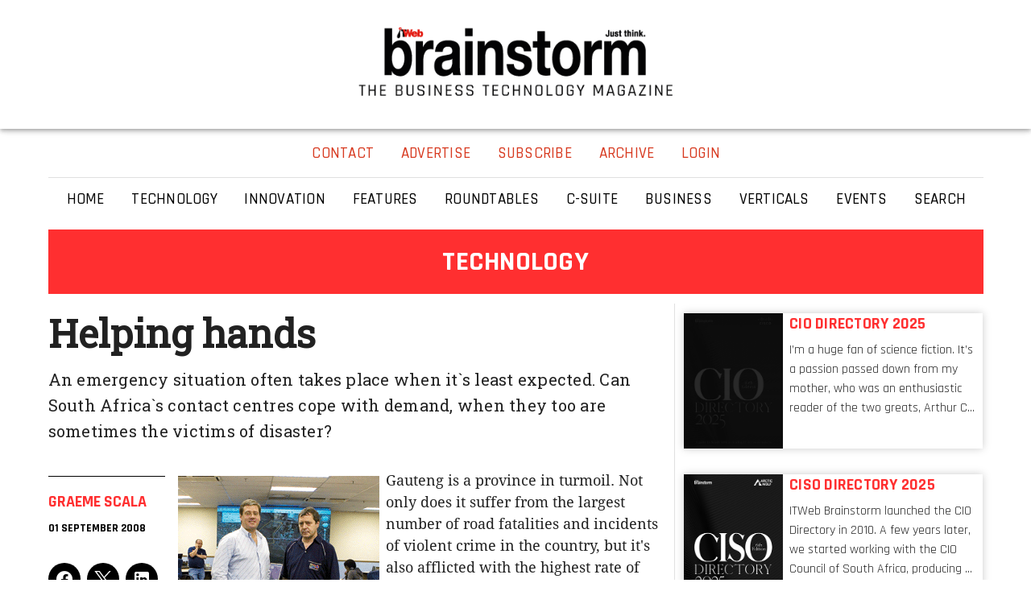

--- FILE ---
content_type: text/html; charset=utf-8
request_url: https://brainstorm.itweb.co.za/article/helping-hands/kLgB17e8PRgv59N4
body_size: 11498
content:
<!doctype html>
<html data-n-head-ssr lang="en" data-n-head="%7B%22lang%22:%7B%22ssr%22:%22en%22%7D%7D">
  <head >
    <meta data-n-head="ssr" charset="utf-8"><meta data-n-head="ssr" name="viewport" content="width=device-width, initial-scale=1"><meta data-n-head="ssr" data-hid="charset" charset="utf-8"><meta data-n-head="ssr" data-hid="mobile-web-app-capable" name="mobile-web-app-capable" content="yes"><meta data-n-head="ssr" data-hid="apple-mobile-web-app-title" name="apple-mobile-web-app-title" content="ITWeb Brainstorm. Just Think."><meta data-n-head="ssr" name="format-detection" content="telephone=no"><meta data-n-head="ssr" name="title" data-hid="title" content="Helping hands"><meta data-n-head="ssr" name="description" data-hid="description" content="An emergency situation often takes place when it`s least expected. Can South Africa`s contact centres cope with demand, when they too are sometimes the victims of disaster?"><meta data-n-head="ssr" name="keywords" data-hid="keywords" content="In-depth analysis, Contact centres"><meta data-n-head="ssr" name="author" data-hid="author" content="Graeme Scala"><meta data-n-head="ssr" property="og:title" data-hid="og:title" content="Helping hands"><meta data-n-head="ssr" property="og:site_name" data-hid="og:site_name" content="ITWeb"><meta data-n-head="ssr" property="og:type" data-hid="og:type" content="Article"><meta data-n-head="ssr" property="og:description" data-hid="og:description" content="An emergency situation often takes place when it`s least expected. Can South Africa`s contact centres cope with demand, when they too are sometimes the victims of disaster?"><meta data-n-head="ssr" property="og:url" data-hid="og:url" content="https://brainstorm.itweb.co.za/content/kLgB17e8PRgv59N4"><meta data-n-head="ssr" property="article:published_time" data-hid="article:published_time" content="2008-09-01T02:00:00+02:00"><meta data-n-head="ssr" property="og:image" data-hid="og:image" content="https://lh3.googleusercontent.com/gbnV7Y-PGVb5kFQ-_GYOeMcJjGQfTyxAMFG_8dUZ6kSgPJP9rPlunXC8sbVmsRGvk-lyyIeYADl_TfoSP4QSmQTqlsT3ijRatKdj=w250-h131"><title>Helping hands | Brainstorm Magazine</title><link data-n-head="ssr" rel="icon" type="image/x-icon" href="/favicon.ico"><link data-n-head="ssr" rel="preload" href="https://securepubads.g.doubleclick.net/tag/js/gpt.js" as="script"><link data-n-head="ssr" rel="stylesheet" type="text/css" href="https://cdn.jsdelivr.net/npm/@mdi/font@latest/css/materialdesignicons.min.css"><link data-n-head="ssr" data-hid="shortcut-icon" rel="shortcut icon" href="/icon.png"><link data-n-head="ssr" data-hid="apple-touch-icon" rel="apple-touch-icon" href="/icon.png" sizes="512x512"><link data-n-head="ssr" rel="manifest" href="/_nuxt/manifest.ba4979ec.json" data-hid="manifest"><link data-n-head="ssr" rel="canonical" href="https://brainstorm.itweb.co.za/article/helping-hands/kLgB17e8PRgv59N4"><style data-n-head="vuetify" type="text/css" id="vuetify-theme-stylesheet" nonce="undefined">.v-application a { color: #ff2f30; }
.v-application .primary {
  background-color: #ff2f30 !important;
  border-color: #ff2f30 !important;
}
.v-application .primary--text {
  color: #ff2f30 !important;
  caret-color: #ff2f30 !important;
}
.v-application .primary.lighten-5 {
  background-color: #ffccae !important;
  border-color: #ffccae !important;
}
.v-application .primary--text.text--lighten-5 {
  color: #ffccae !important;
  caret-color: #ffccae !important;
}
.v-application .primary.lighten-4 {
  background-color: #ffae93 !important;
  border-color: #ffae93 !important;
}
.v-application .primary--text.text--lighten-4 {
  color: #ffae93 !important;
  caret-color: #ffae93 !important;
}
.v-application .primary.lighten-3 {
  background-color: #ff9079 !important;
  border-color: #ff9079 !important;
}
.v-application .primary--text.text--lighten-3 {
  color: #ff9079 !important;
  caret-color: #ff9079 !important;
}
.v-application .primary.lighten-2 {
  background-color: #ff7260 !important;
  border-color: #ff7260 !important;
}
.v-application .primary--text.text--lighten-2 {
  color: #ff7260 !important;
  caret-color: #ff7260 !important;
}
.v-application .primary.lighten-1 {
  background-color: #ff5348 !important;
  border-color: #ff5348 !important;
}
.v-application .primary--text.text--lighten-1 {
  color: #ff5348 !important;
  caret-color: #ff5348 !important;
}
.v-application .primary.darken-1 {
  background-color: #de0019 !important;
  border-color: #de0019 !important;
}
.v-application .primary--text.text--darken-1 {
  color: #de0019 !important;
  caret-color: #de0019 !important;
}
.v-application .primary.darken-2 {
  background-color: #bd0002 !important;
  border-color: #bd0002 !important;
}
.v-application .primary--text.text--darken-2 {
  color: #bd0002 !important;
  caret-color: #bd0002 !important;
}
.v-application .primary.darken-3 {
  background-color: #9d0000 !important;
  border-color: #9d0000 !important;
}
.v-application .primary--text.text--darken-3 {
  color: #9d0000 !important;
  caret-color: #9d0000 !important;
}
.v-application .primary.darken-4 {
  background-color: #7e0000 !important;
  border-color: #7e0000 !important;
}
.v-application .primary--text.text--darken-4 {
  color: #7e0000 !important;
  caret-color: #7e0000 !important;
}
.v-application .secondary {
  background-color: #192229 !important;
  border-color: #192229 !important;
}
.v-application .secondary--text {
  color: #192229 !important;
  caret-color: #192229 !important;
}
.v-application .secondary.lighten-5 {
  background-color: #8f99a2 !important;
  border-color: #8f99a2 !important;
}
.v-application .secondary--text.text--lighten-5 {
  color: #8f99a2 !important;
  caret-color: #8f99a2 !important;
}
.v-application .secondary.lighten-4 {
  background-color: #757f88 !important;
  border-color: #757f88 !important;
}
.v-application .secondary--text.text--lighten-4 {
  color: #757f88 !important;
  caret-color: #757f88 !important;
}
.v-application .secondary.lighten-3 {
  background-color: #5c666e !important;
  border-color: #5c666e !important;
}
.v-application .secondary--text.text--lighten-3 {
  color: #5c666e !important;
  caret-color: #5c666e !important;
}
.v-application .secondary.lighten-2 {
  background-color: #454e56 !important;
  border-color: #454e56 !important;
}
.v-application .secondary--text.text--lighten-2 {
  color: #454e56 !important;
  caret-color: #454e56 !important;
}
.v-application .secondary.lighten-1 {
  background-color: #2e373f !important;
  border-color: #2e373f !important;
}
.v-application .secondary--text.text--lighten-1 {
  color: #2e373f !important;
  caret-color: #2e373f !important;
}
.v-application .secondary.darken-1 {
  background-color: #000c15 !important;
  border-color: #000c15 !important;
}
.v-application .secondary--text.text--darken-1 {
  color: #000c15 !important;
  caret-color: #000c15 !important;
}
.v-application .secondary.darken-2 {
  background-color: #000000 !important;
  border-color: #000000 !important;
}
.v-application .secondary--text.text--darken-2 {
  color: #000000 !important;
  caret-color: #000000 !important;
}
.v-application .secondary.darken-3 {
  background-color: #000000 !important;
  border-color: #000000 !important;
}
.v-application .secondary--text.text--darken-3 {
  color: #000000 !important;
  caret-color: #000000 !important;
}
.v-application .secondary.darken-4 {
  background-color: #000000 !important;
  border-color: #000000 !important;
}
.v-application .secondary--text.text--darken-4 {
  color: #000000 !important;
  caret-color: #000000 !important;
}
.v-application .accent {
  background-color: #d7391f !important;
  border-color: #d7391f !important;
}
.v-application .accent--text {
  color: #d7391f !important;
  caret-color: #d7391f !important;
}
.v-application .accent.lighten-5 {
  background-color: #ffc89c !important;
  border-color: #ffc89c !important;
}
.v-application .accent--text.text--lighten-5 {
  color: #ffc89c !important;
  caret-color: #ffc89c !important;
}
.v-application .accent.lighten-4 {
  background-color: #ffab82 !important;
  border-color: #ffab82 !important;
}
.v-application .accent--text.text--lighten-4 {
  color: #ffab82 !important;
  caret-color: #ffab82 !important;
}
.v-application .accent.lighten-3 {
  background-color: #ff8f68 !important;
  border-color: #ff8f68 !important;
}
.v-application .accent--text.text--lighten-3 {
  color: #ff8f68 !important;
  caret-color: #ff8f68 !important;
}
.v-application .accent.lighten-2 {
  background-color: #ff734f !important;
  border-color: #ff734f !important;
}
.v-application .accent--text.text--lighten-2 {
  color: #ff734f !important;
  caret-color: #ff734f !important;
}
.v-application .accent.lighten-1 {
  background-color: #f75737 !important;
  border-color: #f75737 !important;
}
.v-application .accent--text.text--lighten-1 {
  color: #f75737 !important;
  caret-color: #f75737 !important;
}
.v-application .accent.darken-1 {
  background-color: #b71405 !important;
  border-color: #b71405 !important;
}
.v-application .accent--text.text--darken-1 {
  color: #b71405 !important;
  caret-color: #b71405 !important;
}
.v-application .accent.darken-2 {
  background-color: #970000 !important;
  border-color: #970000 !important;
}
.v-application .accent--text.text--darken-2 {
  color: #970000 !important;
  caret-color: #970000 !important;
}
.v-application .accent.darken-3 {
  background-color: #7a0000 !important;
  border-color: #7a0000 !important;
}
.v-application .accent--text.text--darken-3 {
  color: #7a0000 !important;
  caret-color: #7a0000 !important;
}
.v-application .accent.darken-4 {
  background-color: #5e0000 !important;
  border-color: #5e0000 !important;
}
.v-application .accent--text.text--darken-4 {
  color: #5e0000 !important;
  caret-color: #5e0000 !important;
}
.v-application .error {
  background-color: #ff5252 !important;
  border-color: #ff5252 !important;
}
.v-application .error--text {
  color: #ff5252 !important;
  caret-color: #ff5252 !important;
}
.v-application .error.lighten-5 {
  background-color: #ffe4d5 !important;
  border-color: #ffe4d5 !important;
}
.v-application .error--text.text--lighten-5 {
  color: #ffe4d5 !important;
  caret-color: #ffe4d5 !important;
}
.v-application .error.lighten-4 {
  background-color: #ffc6b9 !important;
  border-color: #ffc6b9 !important;
}
.v-application .error--text.text--lighten-4 {
  color: #ffc6b9 !important;
  caret-color: #ffc6b9 !important;
}
.v-application .error.lighten-3 {
  background-color: #ffa99e !important;
  border-color: #ffa99e !important;
}
.v-application .error--text.text--lighten-3 {
  color: #ffa99e !important;
  caret-color: #ffa99e !important;
}
.v-application .error.lighten-2 {
  background-color: #ff8c84 !important;
  border-color: #ff8c84 !important;
}
.v-application .error--text.text--lighten-2 {
  color: #ff8c84 !important;
  caret-color: #ff8c84 !important;
}
.v-application .error.lighten-1 {
  background-color: #ff6f6a !important;
  border-color: #ff6f6a !important;
}
.v-application .error--text.text--lighten-1 {
  color: #ff6f6a !important;
  caret-color: #ff6f6a !important;
}
.v-application .error.darken-1 {
  background-color: #df323b !important;
  border-color: #df323b !important;
}
.v-application .error--text.text--darken-1 {
  color: #df323b !important;
  caret-color: #df323b !important;
}
.v-application .error.darken-2 {
  background-color: #bf0025 !important;
  border-color: #bf0025 !important;
}
.v-application .error--text.text--darken-2 {
  color: #bf0025 !important;
  caret-color: #bf0025 !important;
}
.v-application .error.darken-3 {
  background-color: #9f0010 !important;
  border-color: #9f0010 !important;
}
.v-application .error--text.text--darken-3 {
  color: #9f0010 !important;
  caret-color: #9f0010 !important;
}
.v-application .error.darken-4 {
  background-color: #800000 !important;
  border-color: #800000 !important;
}
.v-application .error--text.text--darken-4 {
  color: #800000 !important;
  caret-color: #800000 !important;
}
.v-application .info {
  background-color: #2196f3 !important;
  border-color: #2196f3 !important;
}
.v-application .info--text {
  color: #2196f3 !important;
  caret-color: #2196f3 !important;
}
.v-application .info.lighten-5 {
  background-color: #d4ffff !important;
  border-color: #d4ffff !important;
}
.v-application .info--text.text--lighten-5 {
  color: #d4ffff !important;
  caret-color: #d4ffff !important;
}
.v-application .info.lighten-4 {
  background-color: #b5ffff !important;
  border-color: #b5ffff !important;
}
.v-application .info--text.text--lighten-4 {
  color: #b5ffff !important;
  caret-color: #b5ffff !important;
}
.v-application .info.lighten-3 {
  background-color: #95e8ff !important;
  border-color: #95e8ff !important;
}
.v-application .info--text.text--lighten-3 {
  color: #95e8ff !important;
  caret-color: #95e8ff !important;
}
.v-application .info.lighten-2 {
  background-color: #75ccff !important;
  border-color: #75ccff !important;
}
.v-application .info--text.text--lighten-2 {
  color: #75ccff !important;
  caret-color: #75ccff !important;
}
.v-application .info.lighten-1 {
  background-color: #51b0ff !important;
  border-color: #51b0ff !important;
}
.v-application .info--text.text--lighten-1 {
  color: #51b0ff !important;
  caret-color: #51b0ff !important;
}
.v-application .info.darken-1 {
  background-color: #007cd6 !important;
  border-color: #007cd6 !important;
}
.v-application .info--text.text--darken-1 {
  color: #007cd6 !important;
  caret-color: #007cd6 !important;
}
.v-application .info.darken-2 {
  background-color: #0064ba !important;
  border-color: #0064ba !important;
}
.v-application .info--text.text--darken-2 {
  color: #0064ba !important;
  caret-color: #0064ba !important;
}
.v-application .info.darken-3 {
  background-color: #004d9f !important;
  border-color: #004d9f !important;
}
.v-application .info--text.text--darken-3 {
  color: #004d9f !important;
  caret-color: #004d9f !important;
}
.v-application .info.darken-4 {
  background-color: #003784 !important;
  border-color: #003784 !important;
}
.v-application .info--text.text--darken-4 {
  color: #003784 !important;
  caret-color: #003784 !important;
}
.v-application .success {
  background-color: #4caf50 !important;
  border-color: #4caf50 !important;
}
.v-application .success--text {
  color: #4caf50 !important;
  caret-color: #4caf50 !important;
}
.v-application .success.lighten-5 {
  background-color: #dcffd6 !important;
  border-color: #dcffd6 !important;
}
.v-application .success--text.text--lighten-5 {
  color: #dcffd6 !important;
  caret-color: #dcffd6 !important;
}
.v-application .success.lighten-4 {
  background-color: #beffba !important;
  border-color: #beffba !important;
}
.v-application .success--text.text--lighten-4 {
  color: #beffba !important;
  caret-color: #beffba !important;
}
.v-application .success.lighten-3 {
  background-color: #a2ff9e !important;
  border-color: #a2ff9e !important;
}
.v-application .success--text.text--lighten-3 {
  color: #a2ff9e !important;
  caret-color: #a2ff9e !important;
}
.v-application .success.lighten-2 {
  background-color: #85e783 !important;
  border-color: #85e783 !important;
}
.v-application .success--text.text--lighten-2 {
  color: #85e783 !important;
  caret-color: #85e783 !important;
}
.v-application .success.lighten-1 {
  background-color: #69cb69 !important;
  border-color: #69cb69 !important;
}
.v-application .success--text.text--lighten-1 {
  color: #69cb69 !important;
  caret-color: #69cb69 !important;
}
.v-application .success.darken-1 {
  background-color: #2d9437 !important;
  border-color: #2d9437 !important;
}
.v-application .success--text.text--darken-1 {
  color: #2d9437 !important;
  caret-color: #2d9437 !important;
}
.v-application .success.darken-2 {
  background-color: #00791e !important;
  border-color: #00791e !important;
}
.v-application .success--text.text--darken-2 {
  color: #00791e !important;
  caret-color: #00791e !important;
}
.v-application .success.darken-3 {
  background-color: #006000 !important;
  border-color: #006000 !important;
}
.v-application .success--text.text--darken-3 {
  color: #006000 !important;
  caret-color: #006000 !important;
}
.v-application .success.darken-4 {
  background-color: #004700 !important;
  border-color: #004700 !important;
}
.v-application .success--text.text--darken-4 {
  color: #004700 !important;
  caret-color: #004700 !important;
}
.v-application .warning {
  background-color: #fb8c00 !important;
  border-color: #fb8c00 !important;
}
.v-application .warning--text {
  color: #fb8c00 !important;
  caret-color: #fb8c00 !important;
}
.v-application .warning.lighten-5 {
  background-color: #ffff9e !important;
  border-color: #ffff9e !important;
}
.v-application .warning--text.text--lighten-5 {
  color: #ffff9e !important;
  caret-color: #ffff9e !important;
}
.v-application .warning.lighten-4 {
  background-color: #fffb82 !important;
  border-color: #fffb82 !important;
}
.v-application .warning--text.text--lighten-4 {
  color: #fffb82 !important;
  caret-color: #fffb82 !important;
}
.v-application .warning.lighten-3 {
  background-color: #ffdf67 !important;
  border-color: #ffdf67 !important;
}
.v-application .warning--text.text--lighten-3 {
  color: #ffdf67 !important;
  caret-color: #ffdf67 !important;
}
.v-application .warning.lighten-2 {
  background-color: #ffc24b !important;
  border-color: #ffc24b !important;
}
.v-application .warning--text.text--lighten-2 {
  color: #ffc24b !important;
  caret-color: #ffc24b !important;
}
.v-application .warning.lighten-1 {
  background-color: #ffa72d !important;
  border-color: #ffa72d !important;
}
.v-application .warning--text.text--lighten-1 {
  color: #ffa72d !important;
  caret-color: #ffa72d !important;
}
.v-application .warning.darken-1 {
  background-color: #db7200 !important;
  border-color: #db7200 !important;
}
.v-application .warning--text.text--darken-1 {
  color: #db7200 !important;
  caret-color: #db7200 !important;
}
.v-application .warning.darken-2 {
  background-color: #bb5900 !important;
  border-color: #bb5900 !important;
}
.v-application .warning--text.text--darken-2 {
  color: #bb5900 !important;
  caret-color: #bb5900 !important;
}
.v-application .warning.darken-3 {
  background-color: #9d4000 !important;
  border-color: #9d4000 !important;
}
.v-application .warning--text.text--darken-3 {
  color: #9d4000 !important;
  caret-color: #9d4000 !important;
}
.v-application .warning.darken-4 {
  background-color: #802700 !important;
  border-color: #802700 !important;
}
.v-application .warning--text.text--darken-4 {
  color: #802700 !important;
  caret-color: #802700 !important;
}</style><script data-n-head="ssr" src="https://www.googletagmanager.com/gtag/js?id=G-CV70RHJF53" async></script><script data-n-head="ssr" src="/js/ga.js"></script><script data-n-head="ssr" id="google-publisher-tag-lib-script" src="https://securepubads.g.doubleclick.net/tag/js/gpt.js" async></script><script data-n-head="ssr" id="google-publisher-tag-init-script">var googletag = googletag || {};googletag.cmd = googletag.cmd || [];
    googletag.cmd.push(function(){
      
      googletag.pubads().collapseEmptyDivs();
      googletag.enableServices();
    });
  </script><script data-n-head="ssr" type="application/ld+json">{"@context":"http://schema.org","@type":"NewsArticle","mainEntityOfPage":"https://brainstorm.itweb.co.za/content/kLgB17e8PRgv59N4","headline":"Helping hands","description":"An emergency situation often takes place when it`s least expected. Can South Africa`s contact centres cope with demand, when they too are sometimes the victims of disaster?","keywords":"In-depth analysis, Contact centres","datePublished":"2008-09-01T02:00:00+02:00","dateModified":"2025-08-27T10:10:37+02:00","isAccessibleForFree":"False","hasPart":{"@type":"WebPageElement","isAccessibleForFree":"False","cssSelector":".paywall-content"},"image":["https://www.itweb.co.za/static/brainstorm/pictures/2016/03/anthont-askew-colin-dainer.gif"],"author":[{"@type":"Person","name":"Graeme Scala"}],"publisher":{"@type":"Organization","name":"ITWeb Brainstorm","logo":{"@type":"ImageObject","url":"https://www.itweb.co.za/static/brainstorm/brainstorm_logo.png"},"description":"The monthly magazine for IT executives and business decision-makers, Brainstorm provides insight and analysis on the trends and issues affecting the intersection of the worlds of technology and business in the digital age."}}</script><link rel="preload" href="/_nuxt/592e79c.js" as="script"><link rel="preload" href="/_nuxt/236e1e5.js" as="script"><link rel="preload" href="/_nuxt/css/c5a9602.css" as="style"><link rel="preload" href="/_nuxt/52aec33.js" as="script"><link rel="preload" href="/_nuxt/css/e04531a.css" as="style"><link rel="preload" href="/_nuxt/b348fbd.js" as="script"><link rel="preload" href="/_nuxt/css/ab6402e.css" as="style"><link rel="preload" href="/_nuxt/30060d7.js" as="script"><link rel="preload" href="/_nuxt/css/db16e7e.css" as="style"><link rel="preload" href="/_nuxt/784be3f.js" as="script"><link rel="preload" href="/_nuxt/css/616699f.css" as="style"><link rel="preload" href="/_nuxt/b40f096.js" as="script"><link rel="stylesheet" href="/_nuxt/css/c5a9602.css"><link rel="stylesheet" href="/_nuxt/css/e04531a.css"><link rel="stylesheet" href="/_nuxt/css/ab6402e.css"><link rel="stylesheet" href="/_nuxt/css/db16e7e.css"><link rel="stylesheet" href="/_nuxt/css/616699f.css">
  </head>
  <body >
    <div data-server-rendered="true" id="__nuxt"><!----><div id="__layout"><div data-app="true" data-fetch-key="data-v-339c9c20:0" id="app" class="v-application v-application--is-ltr theme--light" data-v-339c9c20><div class="v-application--wrap"><div role="alert" class="v-alert brainstorm-alert v-sheet theme--light elevation-2 v-alert--border v-alert--border-top" style="display:none;" data-v-339c9c20><div class="v-alert__wrapper"><i aria-hidden="true" class="v-icon notranslate v-alert__icon mdi mdi-check-circle theme--light success--text"></i><div class="v-alert__content"><div class="row align-center justify-space-between"><div class="text-center">
      Success
    </div> <div class="pt-2 text-center"></div> <button type="button" class="v-btn v-btn--icon v-btn--round theme--light v-size--default"><span class="v-btn__content"><i aria-hidden="true" class="v-icon notranslate mdi mdi-close theme--light"></i></span></button></div></div><div class="v-alert__border v-alert__border--top success v-alert__border--has-color"></div></div></div> <div class="v-snack v-snack--has-background v-snack--top" data-v-339c9c20><div class="v-snack__wrapper v-sheet theme--dark rounded-0 success" style="display:none;"><div role="status" aria-live="polite" class="v-snack__content"><div class="text-center white--text display-1 mb-4">
    You're in!<br> <i aria-hidden="true" class="v-icon notranslate mdi mdi-check-circle theme--dark" style="font-size:40px;"></i></div> <div class="white--text title text-center"></div> <div class="row mt-4 mb-1 justify-center"><button type="button" class="v-btn v-btn--has-bg v-btn--tile theme--light v-size--large"><span class="v-btn__content">Close</span></button></div></div><div class="v-snack__action "></div></div></div> <!----> <header class="v-sheet theme--light v-toolbar v-app-bar v-app-bar--fixed white" style="height:160px;margin-top:0px;transform:translateY(0px);left:0px;right:0px;z-index:56;" data-v-339c9c20><div class="v-toolbar__content" style="height:160px;"><!----> <div class="container" data-v-339c9c20><div class="row no-gutters align-center justify-center" data-v-339c9c20><div class="col-xl-8 col-12" data-v-339c9c20><div class="row no-gutters align-center justify-space-between" data-v-339c9c20><div class="col order-first" data-v-339c9c20><div style="max-width:100%;padding-bottom:2%;" data-v-339c9c20><div id="div-gpt-ad-hbo7t8ig-0" class="my-2" align="center" style="margin:0 auto;width:220px;height:124px;" data-v-339c9c20></div></div></div> <div class="col" data-v-339c9c20><a href="/" class="nuxt-link-active" data-v-339c9c20><img src="https://www.itweb.co.za/static/brainstorm/brainstorm_logo.png" alt="..." style="width:390px;height:86px;" data-v-339c9c20></a></div> <div class="col order-last" data-v-339c9c20><div style="max-width:100%;padding-bottom:2%;" data-v-339c9c20><div id="div-gpt-ad-0i8r8k1j-0" class="my-2" align="center" style="margin:0 auto;width:220px;height:124px;" data-v-339c9c20></div></div></div></div></div></div> <!----></div></div></header> <main class="v-main" style="padding-top:160px;padding-right:0px;padding-bottom:0px;padding-left:0px;" data-v-339c9c20><div class="v-main__wrap"><div class="row pt-6 white no-gutters" style="position:sticky;top:0;z-index:55;" data-v-339c9c20><div class="container py-0" data-v-339c9c20><div class="row white justify-center" data-v-339c9c20><div class="col-md-8 col-xl-5 col-12" data-v-339c9c20><div class="row align-center justify-center" data-v-339c9c20><!----> <!----> <a href="/contact" class="v-btn v-btn--router v-btn--text v-btn--tile theme--light v-size--default heading" style="color:#d7391f;caret-color:#d7391f;" data-v-339c9c20><span class="v-btn__content">Contact
                </span></a><a href="/advertise" class="v-btn v-btn--router v-btn--text v-btn--tile theme--light v-size--default heading" style="color:#d7391f;caret-color:#d7391f;" data-v-339c9c20><span class="v-btn__content">Advertise
                </span></a><a href="/subscribe" class="v-btn v-btn--router v-btn--text v-btn--tile theme--light v-size--default heading" style="color:#d7391f;caret-color:#d7391f;" data-v-339c9c20><span class="v-btn__content">Subscribe
                </span></a><a href="/archive" class="v-btn v-btn--router v-btn--text v-btn--tile theme--light v-size--default heading" style="color:#d7391f;caret-color:#d7391f;" data-v-339c9c20><span class="v-btn__content">Archive
                </span></a> <button type="button" class="v-btn v-btn--text v-btn--tile theme--light v-size--default heading" style="color:#d7391f;caret-color:#d7391f;" data-v-339c9c20><span class="v-btn__content">
                  Login
                </span></button></div></div> <div class="pb-0 col-xl-8 col-14" style="justify-items:center;" data-v-339c9c20><hr role="separator" aria-orientation="horizontal" width="100%" class="mb-2 v-divider theme--light" data-v-339c9c20> <div class="row header mb-2 px-0 mx-0 no-gutters justify-center" style="width:100%;" data-v-339c9c20><a href="/" class="heading v-btn v-btn--router v-btn--text v-btn--tile theme--light v-size--default black--text" data-v-339c9c20><span class="v-btn__content">
                  Home
                </span></a><a href="/category/JN1gPvO1eD6MjL6m" class="heading v-btn v-btn--router v-btn--text v-btn--tile theme--light v-size--default black--text" data-v-339c9c20><span class="v-btn__content">
                  Technology
                </span></a><a href="/category/KBpdg7pPG2P7LEew" class="heading v-btn v-btn--router v-btn--text v-btn--tile theme--light v-size--default black--text" data-v-339c9c20><span class="v-btn__content">
                  Innovation
                </span></a><a href="/category/kLgB1MeJVwVq59N4" class="heading v-btn v-btn--router v-btn--text v-btn--tile theme--light v-size--default black--text" data-v-339c9c20><span class="v-btn__content">
                  Features
                </span></a><a href="/category/xA9POvNY6Pzqo4J8" class="heading v-btn v-btn--router v-btn--text v-btn--tile theme--light v-size--default black--text" data-v-339c9c20><span class="v-btn__content">
                  Roundtables
                </span></a><a href="/category/KjlyrvwdrB67k6am" class="heading v-btn v-btn--router v-btn--text v-btn--tile theme--light v-size--default black--text" data-v-339c9c20><span class="v-btn__content">
                  C-Suite
                </span></a><a href="/category/kLgB1MeJp1Zq59N4" class="heading v-btn v-btn--router v-btn--text v-btn--tile theme--light v-size--default black--text" data-v-339c9c20><span class="v-btn__content">
                  Business
                </span></a><a href="/category/j5alrvQlrAdqpYQk" class="heading v-btn v-btn--router v-btn--text v-btn--tile theme--light v-size--default black--text" data-v-339c9c20><span class="v-btn__content">
                  Verticals
                </span></a><a href="/category/G98YdqLxNwGqX2PD" class="heading v-btn v-btn--router v-btn--text v-btn--tile theme--light v-size--default black--text" data-v-339c9c20><span class="v-btn__content">
                  Events
                </span></a><a href="/search" class="heading v-btn v-btn--router v-btn--text v-btn--tile theme--light v-size--default black--text" data-v-339c9c20><span class="v-btn__content">
                  Search
                </span></a></div> <!----> <!----></div></div> <div class="row mt-3 no-gutters justify-center" data-v-339c9c20><div class="col-xl-8 col-12" data-v-339c9c20><!----></div></div></div></div> <div class="container" data-v-339c9c20><div class="row no-gutters justify-center" data-v-339c9c20><div class="col-xl-8 col-12" data-v-339c9c20><div data-v-339c9c20><div id="div-gpt-ad-ecovqjmj-0" class="my-2" align="center" class="my-4" style="margin:0 auto;width:970px;height:90px;"></div> <div class="row py-5 primary no-gutters justify-center"><h1 class="display-1 text-uppercase white--text font-weight-bold">
      Technology
    </h1></div> <div class="row px-0"><div class="col-lg-8 col-12"><p class="font-weight-bold serif display-2">Helping hands</p> <p class="title serif mb-8 font-weight-regular">An emergency situation often takes place when it`s least expected. Can South Africa`s contact centres cope with demand, when they too are sometimes the victims of disaster?</p> <div><div class="itw-article"><div class="paywall-content" style="position: relative"><div class="pr-2" style="float: left; width: 20%"><hr role="separator" aria-orientation="horizontal" class="black mt-2 mb-4 v-divider theme--light"> <p class="byline-contributors"><a href="https://www.itweb.co.za/contributors/xo1Jr5MxrGAvKdWL" target="_blank" rel="noopener noreferrer">
          Graeme Scala 
          </a></p> <p class="published">01 September 2008</p> <div class="itw-social-share row no-gutters"><a href="javascript:void(0)" class="share-network-facebook"><button type="button" class="mr-2 mb-4 v-btn v-btn--fab v-btn--has-bg v-btn--round theme--dark v-size--small black"><span class="v-btn__content"><i aria-hidden="true" class="v-icon notranslate mdi mdi-facebook theme--dark"></i></span></button></a> <a href="javascript:void(0)" class="share-network-twitter"><button type="button" class="mr-2 mb-4 v-btn v-btn--fab v-btn--has-bg v-btn--round theme--dark v-size--small black"><span class="v-btn__content"><svg version="1.1" id="svg5" xmlns:svg="http://www.w3.org/2000/svg" xmlns="http://www.w3.org/2000/svg" xmlns:xlink="http://www.w3.org/1999/xlink" x="0px" y="0px" viewBox="0 0 1668.56 1221.19" width="36" height="36" xml:space="preserve" style="enable-background:new 0 0 1668.56 1221.19;"><g id="layer1" transform="translate(52.390088,-25.058597)"><path id="path1009" d="M283.94,167.31l386.39,516.64L281.5,1104h87.51l340.42-367.76L984.48,1104h297.8L874.15,558.3l361.92-390.99
		h-87.51l-313.51,338.7l-253.31-338.7H283.94z M412.63,231.77h136.81l604.13,807.76h-136.81L412.63,231.77z" style="fill:white;"></path></g></svg></span></button></a> <a href="javascript:void(0)" class="share-network-linkedin"><button type="button" class="mr-2 mb-4 v-btn v-btn--fab v-btn--has-bg v-btn--round theme--dark v-size--small black"><span class="v-btn__content"><i aria-hidden="true" class="v-icon notranslate mdi mdi-linkedin theme--dark"></i></span></button></a></div> <div class="row no-gutters"><button type="button" class="mr-2 mb-4 v-btn v-btn--fab v-btn--has-bg v-btn--round theme--dark v-size--small black"><span class="v-btn__content"><i aria-hidden="true" class="v-icon notranslate mdi mdi-printer theme--dark"></i></span></button></div></div> <div class="row pa-2 no-gutters justify-center float-left left" style="width:250;"><img src="https://lh3.googleusercontent.com/gbnV7Y-PGVb5kFQ-_GYOeMcJjGQfTyxAMFG_8dUZ6kSgPJP9rPlunXC8sbVmsRGvk-lyyIeYADl_TfoSP4QSmQTqlsT3ijRatKdj=w250" style="max-width:100%;"> <!----></div><p>Gauteng is a province in turmoil. Not only does it suffer from the largest number of road fatalities and incidents of violent crime in the country, but it's also afflicted with the highest rate of drowning - more so than the coastal regions. Gauteng is also infamous for its high rate of informal settlement fires. Add to this the fact that the province also has the largest chemical, transport and agriculture industries and something is bound to go wrong. And when it does, we rely on emergency services to resolve the situation.</p><p>One question on everyone's lips, however, is whether or not our emergency call centres are able to manage their own disasters? This was highlighted following the 10111 call centre crisis in April; the centre went down for hours, affecting its ability to react to emergency situations. This unfortunate incident underscored the need for reliable and sustainable emergency services contact centres. &quot;The biggest problem in the emergency contact centre space is that people are not big on redundancy,&quot; says Colin Deiner, chief director of the Department of Local Government and head of the Gauteng Disaster Management Centre.</p> <div class="px-4 py-8 mb-4 mt-3" style="position:absolute;bottom:-20px;left:0;width:100%;background:linear-gradient(180deg, rgba(240,240,240,.3) 0%, rgba(240,240,240.6) 30%, rgba(240,240,240,1) 100%);"><div class="v-dialog__container"><!----></div> <p class="primary--text text-center display-2 font-weight-medium">
    ITWeb Premium
  </p> <p class="text-center">
        Get 3 months of unlimited access<br> <span class="body-2">No credit card. No obligation.</span></p> <div class="row no-gutters justify-center"><div class="mt-2 col-lg-6 col-12"><button type="button" class="v-btn v-btn--block v-btn--has-bg v-btn--rounded theme--light v-size--default primary ma-1"><span class="v-btn__content">
          Subscribe
        </span></button> <div class="text-center pt-1">
          Already a subscriber
          <span class="primary--text font-weight-medium" style="cursor:pointer;">
            Log in
          </span></div></div></div></div></div></div></div></div> <hr role="separator" aria-orientation="vertical" class="v-divider v-divider--vertical theme--light"> <div class="col-lg-4 col-12"><div class="row no-gutters"><div class="col"><div><!----> <!----> <!----> <div id="div-gpt-ad-r48w3n5w-0" class="my-2" align="center" class="my-4" style="margin:0 auto;width:300px;height:500px;"></div></div></div></div></div></div></div></div></div></div></div></main> <footer class="v-footer white v-sheet theme--dark" data-v-966dd204 data-v-339c9c20><div class="container py-0" data-v-966dd204><div class="row no-gutters justify-center" data-v-966dd204><div class="secondary px-6 py-3 col-xl-8 col-12" data-v-966dd204><div class="row mt-3 no-gutters align-center justify-space-between" data-v-966dd204><div class="text-center text-md-left mb-3 mb-md-0 col col-auto" data-v-966dd204><img src="https://www.itweb.co.za/static/brainstorm/Brainstorm-logo-2016-white.png" alt="ITWeb Brainstorm footer logo" style="width:154px;height:37px;" data-v-966dd204></div> <div class="text-center col col-auto" data-v-966dd204><div class="social" data-v-966dd204><div class="row fill-height no-gutters align-center justify-center" data-v-966dd204><a href="https://www.facebook.com/ITWebZA/" target="_blank" rel="noopener" aria-label="Facebook" class="mx-2 v-btn v-btn--fab v-btn--has-bg v-btn--round theme--dark v-size--small" style="background-color:#3b5998;border-color:#3b5998;" data-v-966dd204><span class="v-btn__content"><svg width="24" height="24" viewBox="0 0 24 24" class="material-design-icon__svg" data-v-966dd204><title id="facebook-icon-title">Facebook icon</title> <path d="M17,2V2H17V6H15C14.31,6 14,6.81 14,7.5V10H14L17,10V14H14V22H10V14H7V10H10V6C10,3.79 11.79,2 14,2H17Z" style="fill:#fff;"></path></svg></span></a> <a href="https://twitter.com/ITWeb" target="_blank" rel="noopener" aria-label="Twitter" class="mx-2 v-btn v-btn--fab v-btn--has-bg v-btn--round theme--dark v-size--small" style="background-color:#0f1419;border-color:#0f1419;" data-v-966dd204><span class="v-btn__content"><svg version="1.1" id="svg5" xmlns:svg="http://www.w3.org/2000/svg" xmlns="http://www.w3.org/2000/svg" xmlns:xlink="http://www.w3.org/1999/xlink" x="0px" y="0px" viewBox="0 0 1668.56 1221.19" width="36" height="36" xml:space="preserve" style="enable-background:new 0 0 1668.56 1221.19;" data-v-966dd204><g id="layer1" transform="translate(52.390088,-25.058597)"><path id="path1009" d="M283.94,167.31l386.39,516.64L281.5,1104h87.51l340.42-367.76L984.48,1104h297.8L874.15,558.3l361.92-390.99
		h-87.51l-313.51,338.7l-253.31-338.7H283.94z M412.63,231.77h136.81l604.13,807.76h-136.81L412.63,231.77z" style="fill:#fff;"></path></g></svg></span></a></div></div></div></div> <div class="row my-4 no-gutters" data-v-966dd204><div class="col col-12" data-v-966dd204><div class="footer-menu-item" data-v-966dd204><a href="/" class="accent--text text-uppercase font-weight-bold footer-main-link nuxt-link-active" data-v-966dd204>
                Home
              </a> <!----></div><div class="footer-menu-item" data-v-966dd204><a href="/category/JN1gPvO1eD6MjL6m" class="accent--text text-uppercase font-weight-bold footer-main-link" data-v-966dd204>
                Technology
              </a> <div class="footer-sub-links" data-v-966dd204><!----> <a href="/category/mYZRXv9PV8zqOgA8" class="footer-sub-link" data-v-966dd204>
                    Cloud
                  </a><span class="link-separator" data-v-966dd204>|</span> <a href="/category/6GxRKqY8ZVGMb3Wj" class="footer-sub-link" data-v-966dd204>
                    Security
                  </a><span class="link-separator" data-v-966dd204>|</span> <a href="/category/mYZRXv9PjwjqOgA8" class="footer-sub-link" data-v-966dd204>
                    IOT
                  </a><span class="link-separator" data-v-966dd204>|</span> <a href="/category/G98Yd7LxNgV7X2PD" class="footer-sub-link" data-v-966dd204>
                    News
                  </a></div></div><div class="footer-menu-item" data-v-966dd204><a href="/category/KBpdg7pPG2P7LEew" class="accent--text text-uppercase font-weight-bold footer-main-link" data-v-966dd204>
                Innovation
              </a> <div class="footer-sub-links" data-v-966dd204><!----> <a href="/category/mYZRXv9Pjl4qOgA8" class="footer-sub-link" data-v-966dd204>
                    Startups
                  </a></div></div><div class="footer-menu-item" data-v-966dd204><a href="/category/kLgB1MeJVwVq59N4" class="accent--text text-uppercase font-weight-bold footer-main-link" data-v-966dd204>
                Features
              </a> <!----></div><div class="footer-menu-item" data-v-966dd204><a href="/category/xA9POvNY6Pzqo4J8" class="accent--text text-uppercase font-weight-bold footer-main-link" data-v-966dd204>
                Roundtables
              </a> <!----></div><div class="footer-menu-item" data-v-966dd204><a href="/category/KjlyrvwdrB67k6am" class="accent--text text-uppercase font-weight-bold footer-main-link" data-v-966dd204>
                C-Suite
              </a> <div class="footer-sub-links" data-v-966dd204><!----> <a href="https://brainstorm.itweb.co.za/archive/cio-survey" target="_blank" class="footer-sub-link" data-v-966dd204>
                    CIO Survey
                  </a><span class="link-separator" data-v-966dd204>|</span> <a href="https://www.itweb.co.za/event/itweb-security-summit-ciso-banquet-2024/" target="_blank" class="footer-sub-link" data-v-966dd204>
                    CISO Banquet
                  </a><span class="link-separator" data-v-966dd204>|</span> <a href="/calendar" class="footer-sub-link" data-v-966dd204>
                    Calendar
                  </a><span class="link-separator" data-v-966dd204>|</span> <a href="https://www.itweb.co.za/event/psict/index.html" target="_blank" class="footer-sub-link" data-v-966dd204>
                    Public Sector ICT Forum
                  </a><span class="link-separator" data-v-966dd204>|</span> <a href="/category/LPwQ57lyo2WMNgkj" class="footer-sub-link" data-v-966dd204>
                    Women in Tech
                  </a><span class="link-separator" data-v-966dd204>|</span> <a href="/wired4women" class="footer-sub-link" data-v-966dd204>
                    WIRED4WOMEN
                  </a><span class="link-separator" data-v-966dd204>|</span> <a href="https://www.itweb.co.za/event/enterprise-forum/index.html" target="_blank" class="footer-sub-link" data-v-966dd204>
                    Enterprise Forum
                  </a></div></div><div class="footer-menu-item" data-v-966dd204><a href="/archive" class="accent--text text-uppercase font-weight-bold footer-main-link" data-v-966dd204>
                Archive
              </a> <!----></div><div class="footer-menu-item" data-v-966dd204><a href="/category/kLgB1MeJp1Zq59N4" class="accent--text text-uppercase font-weight-bold footer-main-link" data-v-966dd204>
                Business
              </a> <div class="footer-sub-links" data-v-966dd204><!----> <a href="/category/Gb3BwMWo6EdM2k6V" class="footer-sub-link" data-v-966dd204>
                    Opinion
                  </a><span class="link-separator" data-v-966dd204>|</span> <a href="/category/j5alrvQlw1gqpYQk" class="footer-sub-link" data-v-966dd204>
                    Telecoms
                  </a><span class="link-separator" data-v-966dd204>|</span> <a href="/category/GxwQD71AP4J7lPVo" class="footer-sub-link" data-v-966dd204>
                    Public Sector
                  </a><span class="link-separator" data-v-966dd204>|</span> <a href="/category/Gb3BwMWoP8nM2k6V" class="footer-sub-link" data-v-966dd204>
                    Financial Services
                  </a></div></div><div class="footer-menu-item" data-v-966dd204><a href="/category/j5alrvQlrAdqpYQk" class="accent--text text-uppercase font-weight-bold footer-main-link" data-v-966dd204>
                Verticals
              </a> <!----></div><div class="footer-menu-item" data-v-966dd204><a href="/archive" class="accent--text text-uppercase font-weight-bold footer-main-link" data-v-966dd204>
                Archive
              </a> <div class="footer-sub-links" data-v-966dd204><!----> <a href="http://www.brainstormmag.co.za/magazine/" target="_blank" class="footer-sub-link" data-v-966dd204>
                    Digital Editions - HTML &amp; FLIPBOOK
                  </a><span class="link-separator" data-v-966dd204>|</span> <a href="/archive/cio-directory" class="footer-sub-link" data-v-966dd204>
                    CIO Directory
                  </a><span class="link-separator" data-v-966dd204>|</span> <a href="https://www.itweb.co.za/webinar/sophos-mssp-fast-track/" target="_blank" class="footer-sub-link" data-v-966dd204>
                    MSSP fast track webinar
                  </a><span class="link-separator" data-v-966dd204>|</span> <a href="/archive/ciso-directory" class="footer-sub-link" data-v-966dd204>
                    CISO Directory
                  </a></div></div></div></div> <div class="row" data-v-966dd204><div class="col-md-6 col-lg-4 col-12" data-v-966dd204><p class="body-2 mb-2 font-weight-medium" data-v-966dd204>PRINT SUBSCRIPTION</p> <p class="caption" data-v-966dd204>
              Monthly print magazine and unrestricted access to all daily stories,
              online versions of printed magazine stories and a searchable archive going
              back to 2002.
            </p></div> <div class="col-md-6 col-lg-4 col-12" data-v-966dd204><p class="body-2 mb-2 font-weight-medium" data-v-966dd204>ONLINE SUBSCRIPTION</p> <p class="caption" data-v-966dd204>
              Unrestricted online access to all daily stories, online versions of the
              monthly magazine stories and a searchable archive going back to 2002.
            </p></div></div> <div class="row mb-2 align-center" data-v-966dd204><div class="text-center text-md-left mb-3 mb-md-0 col col-auto" data-v-966dd204><a href="https://www.presscouncil.org.za/" target="_blank" data-v-966dd204><img src="https://www.itweb.co.za/static/footer-logo.png" alt="..." style="width:136px;height:96px;" data-v-966dd204></a></div> <div class="col" data-v-966dd204><p class="white--text mb-0 body-2" data-v-966dd204>
              ITWeb proudly displays the &quot;FAIR&quot; stamp of the Press Council of South
              Africa, indicating our commitment to adhere to the Code of Ethics for
              Print and online media which prescribes that our reportage is truthful,
              accurate and fair. Should you wish to lodge a complaint about our news
              coverage, please lodge a complaint on the Press Council's website,
              <a href="https://www.presscouncil.org.za/" target="_blank" data-v-966dd204>www.presscouncil.org.za</a>
              or email the complaint to enquiries@ombudsman.org.za. Contact the Press
              Council on 011 4843612.
            </p></div></div></div> <div class="primary py-2 px-6 col-xl-8 col-12" data-v-966dd204><div class="text-center text-md-left" data-v-966dd204><span class="subtitle-2" data-v-966dd204>
            © Copyright 2026. Brainstorm Magazine | Published
            by
            <a href="https://www.itweb.co.za/" class="white--text" data-v-966dd204>ITWeb Limited</a> |
            <a href="/privacy-policy" class="white--text subtitle-2" data-v-966dd204>PRIVACY POLICY</a></span></div></div></div></div></footer> <!----></div></div></div></div><script>window.__NUXT__=(function(a,b,c,d,e,f,g,h,i,j,k,l,m,n,o,p,q,r,s,t,u,v,w,x,y,z,A,B,C,D,E,F,G,H,I,J,K,L,M,N,O,P,Q,R,S,T,U,V,W,X,Y,Z,_,$,aa,ab,ac,ad,ae,af,ag,ah,ai,aj,ak,al,am,an,ao,ap,aq,ar,as,at,au){return {layout:"default",data:[{item:{id:"kLgB17e8PRgv59N4",slug:"helping-hands",kind:"article",state:"published",title:"Helping hands",description:w,text:"\u003Citw-picture :item=\"item.elements[0]\"\u003E\u003C\u002Fitw-picture\u003E\u003Cp\u003EGauteng is a province in turmoil. Not only does it suffer from the largest number of road fatalities and incidents of violent crime in the country, but it's also afflicted with the highest rate of drowning - more so than the coastal regions. Gauteng is also infamous for its high rate of informal settlement fires. Add to this the fact that the province also has the largest chemical, transport and agriculture industries and something is bound to go wrong. And when it does, we rely on emergency services to resolve the situation.\u003C\u002Fp\u003E\u003Cp\u003EOne question on everyone's lips, however, is whether or not our emergency call centres are able to manage their own disasters? This was highlighted following the 10111 call centre crisis in April; the centre went down for hours, affecting its ability to react to emergency situations. This unfortunate incident underscored the need for reliable and sustainable emergency services contact centres. \"The biggest problem in the emergency contact centre space is that people are not big on redundancy,\" says Colin Deiner, chief director of the Department of Local Government and head of the Gauteng Disaster Management Centre.\u003C\u002Fp\u003E",publishAt:"2008-09-01T02:00:00+02:00",modifiedAt:"2025-08-27T10:10:37+02:00",contributors:[{id:"xo1Jr5MxrGAvKdWL",kind:"person",name:"Graeme Scala"}],product:{id:"pXnWJadMba7bjO1e",title:"News article"},category:{id:x,term:k,kind:y},terms:[{id:x,term:k,kind:y,count:1195},{id:"mYZRX79PjjdvOgA8",term:"In-depth analysis",kind:z,count:51,ordering:1},{id:"raYAyqoVWRQMJ38N",term:"Contact centres",kind:z,count:4,ordering:2}],locations:[{id:"YKzQenqjrdqZd2rO",title:A,kind:"City"}],elements:[{id:"o1Jr5Mx9x86qKdWL",kind:"picture",url:"https:\u002F\u002Fwww.itweb.co.za\u002Fstatic\u002Fbrainstorm\u002Fpictures\u002F2016\u002F03\u002Fanthont-askew-colin-dainer.gif",servingUrl:"https:\u002F\u002Flh3.googleusercontent.com\u002FgbnV7Y-PGVb5kFQ-_GYOeMcJjGQfTyxAMFG_8dUZ6kSgPJP9rPlunXC8sbVmsRGvk-lyyIeYADl_TfoSP4QSmQTqlsT3ijRatKdj",params:{mime:"image\u002Fgif",align:"left",width:250,height:251}}],wordCount:1234,publication:B,robots:"noindex,follow",blurb:w,issuePlace:A,issueNo:70}}],fetch:{"data-v-339c9c20:0":{storeMenu:[{id:l,parent_id:a,title:"Header",url:s,params:{icon:a},updated_by:b,children:[{id:"gxnklOvz9Dq4Ymz5",parent_id:l,title:"Contact",url:"\u002Fcontact",params:{icon:a},updated_by:b,children:a},{id:"gGb3BwMWgYM2k6Vn",parent_id:l,title:"Advertise",url:"\u002Fadvertise",params:{icon:a},updated_by:b,children:a},{id:"lP3gQ2qGLOvnRD1W",parent_id:l,title:"Subscribe",url:"\u002Fsubscribe",params:{icon:a},updated_by:b,children:a},{id:"2j5alrvQJg7pYQk1",parent_id:l,title:t,url:u,params:{icon:a},updated_by:b,children:a}]},{id:d,parent_id:a,title:"Menu",url:s,params:{icon:a},updated_by:b,children:[{id:"lP3gQ2MGjO7nRD1W",parent_id:d,title:C,url:v,params:{icon:a},updated_by:b,children:a},{id:m,parent_id:d,title:k,url:D,params:{icon:a},updated_by:b,children:[{id:"YKzQenMjB2MZd2rO",parent_id:m,title:E,url:F,params:{icon:a},updated_by:b,children:a},{id:"nG98Yd7L35vX2PDJ",parent_id:m,title:G,url:H,params:{icon:a},updated_by:b,children:a},{id:"eDZQ58vV4eMzXy2B",parent_id:m,title:I,url:J,params:{icon:a},updated_by:b,children:a},{id:"Wdgp45va4PqX9l8E",parent_id:m,title:K,url:L,params:{icon:a},updated_by:b,children:a}]},{id:M,parent_id:d,title:N,url:O,params:{icon:a},updated_by:b,children:[{id:"XnWJadMbjBMbjO1e",parent_id:M,title:P,url:Q,params:{icon:a},updated_by:b,children:a}]},{id:"kxA9POvNegqo4J81",parent_id:d,title:R,url:S,params:{icon:a},updated_by:b,children:a},{id:"z5yONPvExBqXWrba",parent_id:d,title:T,url:U,params:{icon:a},updated_by:b,children:a},{id:g,parent_id:d,title:V,url:W,params:{icon:a},updated_by:b,children:[{id:"8RgeVDMP1RqKJN35",parent_id:g,title:X,url:Y,params:a,updated_by:b,children:a},{id:"Wdgp45MaPy7X9l8E",parent_id:g,title:Z,url:_,params:{icon:a},updated_by:b,children:a},{id:r,parent_id:g,title:"CALENDAR",url:$,params:{icon:a},updated_by:b,children:[{id:"APero3qZ4b7Qb6mG",parent_id:r,title:"Sponsorship",url:"\u002Fsponsorship",params:{icon:a},updated_by:b,children:a},{id:"XGxwQDq1rlvlPVoZ",parent_id:r,title:"Videos",url:"\u002Fvideos",params:{icon:a},updated_by:b,children:a},{id:"DVgZey7JbL7djX9a",parent_id:r,title:"Calendars",url:"\u002Fcalendars",params:{icon:a},updated_by:b,children:a}]},{id:"XGxwQD71rbMlPVoZ",parent_id:g,title:aa,url:ab,params:{icon:a},updated_by:b,children:a},{id:"DVgZeyqJb5qdjX9a",parent_id:g,title:"WOMEN IN TECH",url:ac,params:{icon:a},updated_by:b,children:a},{id:"KwbrpO7gB6vDLZn4",parent_id:g,title:ad,url:ae,params:{icon:a},updated_by:b,children:a},{id:"zKWEBbvy3kMmRjOG",parent_id:g,title:af,url:ag,params:{icon:a},updated_by:"62j5alrMQl7pYQk1",children:a}]},{id:n,parent_id:d,title:ah,url:ai,params:{icon:a},updated_by:b,children:[{id:"2j5alrMQJNqpYQk1",parent_id:n,title:aj,url:ak,params:{icon:a},updated_by:b,children:a},{id:"XlwrKx73rxvmg1o2",parent_id:n,title:al,url:am,params:{icon:a},updated_by:b,children:a},{id:"VKA3WwqdBE7rydZa",parent_id:n,title:"Public sector",url:an,params:{icon:a},updated_by:b,children:a},{id:"8RgeVDvP147KJN35",parent_id:n,title:"Financial services",url:ao,params:{icon:a},updated_by:b,children:a}]},{id:"JOlx4z7klYM56kmW",parent_id:d,title:ap,url:aq,params:{icon:a},updated_by:b,children:a},{id:"nLPp6V7ryVvDKQzE",parent_id:d,title:"Events",url:"\u002Fcategory\u002FG98YdqLxNwGqX2PD",params:{icon:a},updated_by:b,children:a},{id:"1WnxpEv45Z7V8XLw",parent_id:d,title:"Search",url:"\u002Fsearch",params:{icon:a},updated_by:b,children:a}]},{id:e,parent_id:a,title:"Footer",url:s,params:{icon:a},updated_by:b,children:[{id:"WPmxVEMKaYvQY85e",parent_id:e,title:C,url:v,params:{icon:a},updated_by:b,children:a},{id:o,parent_id:e,title:k,url:D,params:{icon:a},updated_by:b,children:[{id:"XGxwQDM1EbMlPVoZ",parent_id:o,title:E,url:F,params:{icon:a},updated_by:b,children:a},{id:"DVgZeyvJE5qdjX9a",parent_id:o,title:G,url:H,params:{icon:a},updated_by:b,children:a},{id:"KwbrpOMg667DLZn4",parent_id:o,title:I,url:J,params:{icon:a},updated_by:b,children:a},{id:"3mYZRX79X8vOgA8L",parent_id:o,title:K,url:L,params:{icon:a},updated_by:b,children:a}]},{id:ar,parent_id:e,title:N,url:O,params:{icon:a},updated_by:b,children:[{id:"nG98YdMLy5qX2PDJ",parent_id:ar,title:P,url:Q,params:{icon:a},updated_by:b,children:a}]},{id:"Wdgp45qake7X9l8E",parent_id:e,title:R,url:S,params:{icon:a},updated_by:b,children:a},{id:"XnWJad7bP4qbjO1e",parent_id:e,title:T,url:U,params:{icon:a},updated_by:b,children:a},{id:h,parent_id:e,title:V,url:W,params:{icon:a},updated_by:b,children:[{id:"eDZQ587Vbe7zXy2B",parent_id:h,title:X,url:Y,params:{icon:a},updated_by:b,children:a},{id:"xo1Jr5qxV47KdWLb",parent_id:h,title:Z,url:_,params:{icon:a},updated_by:b,children:a},{id:"rKPNG8v8VxM4mwD2",parent_id:h,title:"Calendar",url:$,params:{icon:a},updated_by:b,children:a},{id:"ALPwQ57llW7NgkjW",parent_id:h,title:aa,url:ab,params:{icon:a},updated_by:b,children:a},{id:"R8OKdWMD1AqbznQL",parent_id:h,title:"Women in Tech",url:ac,params:{icon:a},updated_by:b,children:a},{id:"5rW1xLv5Bm7Rk6m3",parent_id:h,title:ad,url:ae,params:{icon:a},updated_by:b,children:a},{id:"BO2rQGMAO4vd1eaK",parent_id:h,title:af,url:ag,params:{icon:a},updated_by:b,children:a}]},{id:"XlwrKxv3nJqmg1o2",parent_id:e,title:t,url:u,params:{icon:a},updated_by:b,children:a},{id:p,parent_id:e,title:ah,url:ai,params:{icon:a},updated_by:b,children:[{id:"WKBpdgvpNEMLEew1",parent_id:p,title:aj,url:ak,params:{icon:a},updated_by:b,children:a},{id:"p6GxRKMYdz7b3Wjr",parent_id:p,title:al,url:am,params:{icon:a},updated_by:b,children:a},{id:"VJBwErvnr6v6Db2G",parent_id:p,title:"Public Sector",url:an,params:{icon:a},updated_by:b,children:a},{id:"x4r1ly7RyJvpmdae",parent_id:p,title:"Financial Services",url:ao,params:{icon:a},updated_by:b,children:a}]},{id:"8RgeVDqPARvKJN35",parent_id:e,title:ap,url:aq,params:{icon:a},updated_by:b,children:a},{id:q,parent_id:e,title:t,url:u,params:{icon:a},updated_by:b,children:[{id:"RWnpNgM25z7VrGdJ",parent_id:q,title:"Digital Editions - HTML & FLIPBOOK",url:"http:\u002F\u002Fwww.brainstormmag.co.za\u002Fmagazine\u002F",params:{icon:a},updated_by:b,children:a},{id:"okYbe97X3QvAWpGV",parent_id:q,title:"CIO Directory",url:"\u002Farchive\u002Fcio-directory",params:{icon:a},updated_by:b,children:a},{id:"mraYAyMoBo7J38Nb",parent_id:q,title:"MSSP fast track webinar",url:"https:\u002F\u002Fwww.itweb.co.za\u002Fwebinar\u002Fsophos-mssp-fast-track\u002F",params:{icon:a},updated_by:b,children:a},{id:"xo1Jr5MxK17KdWLb",parent_id:q,title:"CISO Directory",url:"\u002Farchive\u002Fciso-directory",params:{icon:a},updated_by:b,children:a}]}]}],scrolled:as,drawer:c,items:[{title:"Brainstorm",icon:"mdi-view-dashboard",to:{name:f,params:{slug:B}}},{title:"ICT Insight",icon:i,to:{name:f,params:{slug:"ict-insight"}}},{title:"Supplement",icon:i,to:{name:f,params:{slug:"supplement"}}},{title:"CIO-Directory",icon:i,to:{name:f,params:{slug:"cio-directory"}}},{title:"CISO-Directory",icon:i,to:{name:f,params:{slug:"ciso-directory"}}},{title:"CIO-Survey",icon:i,to:{name:f,params:{slug:"cio-survey"}}},{title:"CISO-Survey",icon:i,to:{name:f,params:{slug:"ciso-survey"}}},{title:"100-Women-in-Tech",icon:i,to:{name:f,params:{slug:"100-women-in-tech"}}},{title:"The-Public-Technologist",icon:i,to:{name:f,params:{slug:"the-public-technologist"}}}],showAd:j,loginForm:c}},error:a,state:{device:{userAgent:"Mozilla\u002F5.0 (Macintosh; Intel Mac OS X 10_15_7) AppleWebKit\u002F537.36 (KHTML, like Gecko) Chrome\u002F131.0.0.0 Safari\u002F537.36; ClaudeBot\u002F1.0; +claudebot@anthropic.com)",isMobile:c,isMobileOrTablet:c,isTablet:c,isDesktop:j,isIos:c,isAndroid:c,isWindows:c,isMacOS:j,isDesktopOrTablet:j,isSafari:c,isFirefox:c,isEdge:c,isChrome:j,isSamsung:c,isCrawler:c},ads:{headerLeft:"bsTechnologyhighlightleft",headerRight:"bsTechnologyhighlightright"},category:k,alert:{display:c,text:at,color:au},snackbar:{display:c,text:at,color:au},frontpage:{updatedAt:a,groups:{}},menu:{items:[]},shop:{bag:[]},user:{id:a,name:a,email:a,state:as,notifications:[],profiles:[],contributor:a,authenticated:c,initializing:c,subscription:a,lastSubscription:a,isSubscriber:c,isTrial:c,avatar:a}},serverRendered:j,routePath:"\u002Farticle\u002Fhelping-hands\u002FkLgB17e8PRgv59N4",config:{_app:{basePath:v,assetsPath:"\u002F_nuxt\u002F",cdnURL:a}}}}(null,"p6GxRKqYJxKvb3Wj",false,"2JN1gP7OdgMjL6mO","BO2rQGqAJRvd1eaK","archive-slug","6mQwkoM6BmM3r9Ax","2j5alr7QxgvpYQk1","mdi-image",true,"Technology","p6GxRKqYBzvb3Wjr","KrxP3jMBPDvA2yeZ","JKjlyrvwKwvk6amV","zKWEBb7yjdMmRjOG","VKA3WwMd1DqrydZa","APero3MZPkvQb6mG","APero37Z4kqQb6mG","#","Archive","\u002Farchive","\u002F","An emergency situation often takes place when it`s least expected. Can South Africa`s contact centres cope with demand, when they too are sometimes the victims of disaster?","JN1gPvO1eD6MjL6m","category","keyword","Johannesburg","brainstorm","Home","\u002Fcategory\u002FJN1gPvO1eD6MjL6m","Cloud","\u002Fcategory\u002FmYZRXv9PV8zqOgA8","Security","\u002Fcategory\u002F6GxRKqY8ZVGMb3Wj","IOT","\u002Fcategory\u002FmYZRXv9PjwjqOgA8","News","\u002Fcategory\u002FG98Yd7LxNgV7X2PD","2JN1gPvOxg7jL6mO","Innovation","\u002Fcategory\u002FKBpdg7pPG2P7LEew","Startups","\u002Fcategory\u002FmYZRXv9Pjl4qOgA8","Features","\u002Fcategory\u002FkLgB1MeJVwVq59N4","Roundtables","\u002Fcategory\u002FxA9POvNY6Pzqo4J8","C-Suite","\u002Fcategory\u002FKjlyrvwdrB67k6am","CIO Survey","https:\u002F\u002Fbrainstorm.itweb.co.za\u002Farchive\u002Fcio-survey","CISO Banquet","https:\u002F\u002Fwww.itweb.co.za\u002Fevent\u002Fitweb-security-summit-ciso-banquet-2024\u002F","\u002Fcalendar","Public Sector ICT Forum","https:\u002F\u002Fwww.itweb.co.za\u002Fevent\u002Fpsict\u002Findex.html","\u002Fcategory\u002FLPwQ57lyo2WMNgkj","WIRED4WOMEN","\u002Fwired4women","Enterprise Forum","https:\u002F\u002Fwww.itweb.co.za\u002Fevent\u002Fenterprise-forum\u002Findex.html","Business","\u002Fcategory\u002FkLgB1MeJp1Zq59N4","Opinion","\u002Fcategory\u002FGb3BwMWo6EdM2k6V","Telecoms","\u002Fcategory\u002Fj5alrvQlw1gqpYQk","\u002Fcategory\u002FGxwQD71AP4J7lPVo","\u002Fcategory\u002FGb3BwMWoP8nM2k6V","Verticals","\u002Fcategory\u002Fj5alrvQlrAdqpYQk","klLn14MmK9vJ6Aae",0,"","success"));</script><script src="/_nuxt/592e79c.js" defer></script><script src="/_nuxt/30060d7.js" defer></script><script src="/_nuxt/784be3f.js" defer></script><script src="/_nuxt/b40f096.js" defer></script><script src="/_nuxt/236e1e5.js" defer></script><script src="/_nuxt/52aec33.js" defer></script><script src="/_nuxt/b348fbd.js" defer></script>
  </body>
</html>


--- FILE ---
content_type: text/html; charset=utf-8
request_url: https://www.google.com/recaptcha/api2/aframe
body_size: 267
content:
<!DOCTYPE HTML><html><head><meta http-equiv="content-type" content="text/html; charset=UTF-8"></head><body><script nonce="Jk3imVSR001i0bq9tx7zgw">/** Anti-fraud and anti-abuse applications only. See google.com/recaptcha */ try{var clients={'sodar':'https://pagead2.googlesyndication.com/pagead/sodar?'};window.addEventListener("message",function(a){try{if(a.source===window.parent){var b=JSON.parse(a.data);var c=clients[b['id']];if(c){var d=document.createElement('img');d.src=c+b['params']+'&rc='+(localStorage.getItem("rc::a")?sessionStorage.getItem("rc::b"):"");window.document.body.appendChild(d);sessionStorage.setItem("rc::e",parseInt(sessionStorage.getItem("rc::e")||0)+1);localStorage.setItem("rc::h",'1769461058268');}}}catch(b){}});window.parent.postMessage("_grecaptcha_ready", "*");}catch(b){}</script></body></html>

--- FILE ---
content_type: text/css; charset=UTF-8
request_url: https://brainstorm.itweb.co.za/_nuxt/css/e04531a.css
body_size: 579
content:
h1[data-v-bfedb7fe]{font-size:20px}.nuxt-progress{background-color:#000;height:2px;left:0;opacity:1;position:fixed;right:0;top:0;transition:width .1s,opacity .4s;width:0;z-index:999999}.nuxt-progress.nuxt-progress-notransition{transition:none}.nuxt-progress-failed{background-color:red}@media (min-width:1024px){.footer-menu-item[data-v-966dd204]{align-items:center;display:flex}.footer-menu-item .footer-main-link[data-v-966dd204]{margin-bottom:0;margin-right:24px}}.footer-menu-item[data-v-966dd204]{margin-bottom:8px;margin-top:16px}.mobile-menu-item[data-v-966dd204]{border-bottom:1px solid hsla(0,0%,100%,.1);margin-bottom:20px;padding-bottom:12px}.footer-main-link[data-v-966dd204]{display:block;font-size:14px;font-weight:700;letter-spacing:.5px;margin-bottom:8px;-webkit-text-decoration:none;text-decoration:none;transition:color .3s ease}.footer-main-link[data-v-966dd204]:hover{color:#ff6b6b!important}.mobile-main-link[data-v-966dd204]{font-size:16px;margin-bottom:12px}.footer-sub-links[data-v-966dd204]{align-items:center;display:flex;flex-wrap:wrap;gap:2px}.mobile-sub-links[data-v-966dd204]{align-items:flex-start;flex-direction:column;gap:6px}.footer-sub-link[data-v-966dd204]{color:#fff!important;font-size:12px;font-weight:600;letter-spacing:.3px;padding:2px 4px;-webkit-text-decoration:none;text-decoration:none;text-transform:uppercase;transition:color .3s ease}.footer-sub-link[data-v-966dd204]:hover{color:#ff6b6b!important}.mobile-sub-link[data-v-966dd204]{display:block;font-size:13px;padding:4px 0;width:100%}.link-separator[data-v-966dd204]{color:#fff;font-weight:300;margin:0 6px;opacity:.6}@media (max-width:960px){.social[data-v-966dd204]{margin-top:16px}.footer-menu-item[data-v-966dd204]{margin-top:0}}@media (max-width:600px){.v-footer[data-v-966dd204]{padding:8px!important}.footer-main-link[data-v-966dd204]{font-size:15px}.mobile-sub-link[data-v-966dd204]{font-size:12px}}.brainstorm-alert{position:fixed;top:0;width:100%;z-index:22222222}.dot{animation:wave 1s linear infinite;border-radius:50%;display:inline-block;height:6px;margin-right:3px;width:6px}.dot:nth-child(2){animation-delay:-.8s}.dot:nth-child(3){animation-delay:-.6s}@keyframes wave{0%,60%,to{transform:none}30%{transform:translateY(-4px)}}.btn__content{padding:0!important}.btn__content #facebook-icon,.btn__content #google-icon{align-items:center;display:flex;flex-direction:row;height:100%;padding:0 8px}.btn__content #facebook-icon{border-right:1px solid #263d6e!important}.btn__content #google-icon{border-right:1px solid #b71c1c!important}.btn__content span{text-transform:none}.itw-ad{text-align:center}.itw-ad img{display:block;max-width:100%}.menu-fab[data-v-339c9c20]{box-shadow:0 4px 8px rgba(0,0,0,.3)!important;transition:all .3s ease}.menu-fab[data-v-339c9c20]:hover{transform:scale(1.1)}.header[data-v-339c9c20]{height:36px;overflow:hidden}

--- FILE ---
content_type: text/css; charset=UTF-8
request_url: https://brainstorm.itweb.co.za/_nuxt/css/db16e7e.css
body_size: -286
content:
.clamp-4{-webkit-box-orient:vertical;-webkit-line-clamp:4;display:-webkit-box;overflow:hidden}

--- FILE ---
content_type: application/javascript; charset=UTF-8
request_url: https://brainstorm.itweb.co.za/js/ga.js
body_size: -155
content:
window.dataLayer = window.dataLayer || [];
function gtag(){dataLayer.push(arguments);}
gtag('js', new Date());

gtag('config', 'G-CV70RHJF53');


--- FILE ---
content_type: application/javascript; charset=UTF-8
request_url: https://brainstorm.itweb.co.za/_nuxt/b40f096.js
body_size: 5524
content:
(window.webpackJsonp=window.webpackJsonp||[]).push([[4,17,18,19,20,21,22,23,24,25,26,32,34],{733:function(t,e,r){"use strict";r.r(e);var n=r(257),o=r(698),l=r(697),c=(r(26),r(32)),d=(r(94),r(53),r(4),r(8)),m=r(271),h=r(736),f={props:{loginOnly:{type:Boolean,required:!1,default:!1}},components:{LoginDialog:m.default,SubscribeDialog:h.default},data:function(){return{formId:"lP3gQ2MG1KvnRD1W",loginDialog:!1,subscribeDialog:!1,activeDialog:"login",emailSend:!1,loading:!1}},methods:{openLogin:function(){this.activeDialog="login",this.loginDialog=!0},print:function(){window.print()},registerForm:function(){this.authenticated||(this.activeDialog="register",this.loginDialog=!0)},activateTrial:function(){var t=this;return Object(c.a)(regeneratorRuntime.mark(function e(){var r,data,n,o,l,c,m;return regeneratorRuntime.wrap(function(e){for(;;)switch(e.prev=e.next){case 0:return e.next=1,t.loadForm();case 1:r=e.sent,data=r.data,n=t.$store.state.user,o=n.name,l=n.email,c=data.pages[0].setup.find(function(t){return"full name"===t.title.toLowerCase()}),m=data.pages[0].setup.find(function(t){return"email"===t.kind}),c.answer=o,m.answer=l,d.a.post("/v3/answer",{answers:data.pages[0].setup,page:1,maxPage:1,form_id:t.formId,registration_only:!0,origin:"brainstorm"}).then(function(e){t.$store.dispatch("user/get");t.$store.commit("setAlert",{display:!0,text:"You successfully subscribed to Brainstorm.",color:"success"})}).catch(function(){t.$store.commit("setAlert",{display:!0,text:"Whoops, some error occurred.",color:"error"})});case 2:case"end":return e.stop()}},e)}))()},subscribe:function(){this.$router.push({name:"subscribe"})},loadForm:function(){return d.a.get("/v3/forms/".concat(this.formId))},sendEmail:function(){var t=this;this.loading=!0,d.a.get("/users/resend-verification-email").then(function(e){t.emailSend=!0}).finally(function(){t.loading=!1})}},computed:{user:function(){return this.$store.state.user},authenticated:function(){return this.$store.state.user.authenticated}},watch:{authenticated:function(t){t&&this.$emit("loggedIn")}}},v=r(22),component=Object(v.a)(f,function(){var t=this,e=t._self._c;return e("div",{staticClass:"px-4 py-8 mb-4",class:!t.isPhone&&"mt-3",staticStyle:{position:"absolute",bottom:"-20px",left:"0",width:"100%",background:"linear-gradient(180deg, rgba(240,240,240,.3) 0%, rgba(240,240,240.6) 30%, rgba(240,240,240,1) 100%)"}},[e("login-dialog",{attrs:{"default-active":t.activeDialog},model:{value:t.loginDialog,callback:function(e){t.loginDialog=e},expression:"loginDialog"}}),t._v(" "),e("p",{staticClass:"primary--text text-center display-2 font-weight-medium"},[t._v("\n    ITWeb Premium\n  ")]),t._v(" "),t.authenticated?t.authenticated&&!t.user.state?[e("p",{staticClass:"text-center"},[t._v("\n      A verification email has been sent to "+t._s(t.user.email)+", please check your inbox to complete your trial.\n    ")]),t._v(" "),e(l.a,{attrs:{"no-gutters":"",justify:"center"}},[e(o.a,{staticClass:"mt-2",attrs:{cols:"12",lg:"6"}},[e(n.a,{class:t.isDesktop&&"ma-1",attrs:{rounded:t.isDesktop,block:"",color:"primary",loading:t.loading,disabled:t.loading,depressed:""},on:{click:t.sendEmail}},[t._v("\n          "+t._s(t.emailSend?"The email has been sent":"Resend verification email")+"\n        ")])],1)],1)]:t.user.subscription&&t.user.subscription.wait_payment?[e("p",{staticClass:"text-center"},[t._v("\n        It's been 7 days and\n        we haven't received the payment for your subscription yet\n      "),e(l.a,{attrs:{"no-gutters":"",justify:"center"}},[e(o.a,{staticClass:"mt-2",attrs:{cols:"12",lg:"6"}},[e(n.a,{class:t.isDesktop&&"ma-1",attrs:{rounded:t.isDesktop,block:"",color:"primary",depressed:""},on:{click:function(e){return t.$router.push({name:"subscribe",params:{upgrade:!0,step:2}})}}},[t._v("\n            Make Payment\n          ")])],1)],1)],1)]:t.user.lastSubscription?[e("p",{staticClass:"text-center"},[t._v("\n        Your trial period has expired on "+t._s(t.user.lastSubscription.end_at)+".\n    ")]),t._v(" "),e(l.a,{attrs:{"no-gutters":"",justify:"center"}},[e(o.a,{staticClass:"mt-2",attrs:{cols:"12",lg:"6"}},[e(n.a,{class:t.isDesktop&&"ma-1",attrs:{rounded:t.isDesktop,block:"",color:"primary",depressed:"",to:{name:"subscribe"}}},[t._v("\n          Subscribe\n        ")])],1)],1)]:[t._m(0),t._v(" "),e(l.a,{attrs:{"no-gutters":"",justify:"center"}},[e(o.a,{staticClass:"mt-2",attrs:{cols:"12",lg:"6"}},[e(n.a,{class:t.isDesktop&&"ma-1",attrs:{rounded:t.isDesktop,block:"",color:"primary",depressed:""},on:{click:t.activateTrial}},[t._v("\n          "+t._s(t.user.name+", activate your free trial")+"\n        ")])],1)],1)]:[e("p",{staticClass:"text-center"},[[t._v("\n        Get 3 months of unlimited access"),e("br"),t._v(" "),e("span",{staticClass:"body-2"},[t._v("No credit card. No obligation.")])]],2),t._v(" "),e(l.a,{attrs:{"no-gutters":"",justify:"center"}},[e(o.a,{staticClass:"mt-2",attrs:{cols:"12",lg:"6"}},[e(n.a,{class:t.isDesktop&&"ma-1",attrs:{rounded:t.isDesktop,block:"",color:"primary",depressed:""},on:{click:t.registerForm}},[t._v("\n          Subscribe\n        ")]),t._v(" "),e("div",{staticClass:"text-center pt-1"},[t._v("\n          Already a subscriber\n          "),e("span",{staticClass:"primary--text font-weight-medium",staticStyle:{cursor:"pointer"},on:{click:t.openLogin}},[t._v("\n            Log in\n          ")])])],1)],1)]],2)},[function(){var t=this,e=t._self._c;return e("p",{staticClass:"text-center"},[t._v("\n      Get 3 months of unlimited access"),e("br"),t._v(" "),e("span",{staticClass:"body-2"},[t._v("No credit card. No obligation.")])])}],!1,null,null,null);e.default=component.exports},736:function(t,e,r){"use strict";r.r(e);var n=r(257),o=r(259),l=r(101),c=r(700),d=r(699),m=(r(26),r(32)),h=(r(94),r(53),r(4),r(173)),f=r(8),v={mixins:[h.a],data:function(){return{formId:"lP3gQ2MG1KvnRD1W"}},methods:{subscribe2:function(){var t=this;return Object(m.a)(regeneratorRuntime.mark(function e(){var r,data,n,o,l,c,d;return regeneratorRuntime.wrap(function(e){for(;;)switch(e.prev=e.next){case 0:return e.next=1,t.loadForm();case 1:r=e.sent,data=r.data,n=t.$store.state.user,o=n.name,l=n.email,c=data.pages[0].setup.find(function(t){return"full name"===t.title.toLowerCase()}),d=data.pages[0].setup.find(function(t){return"email"===t.kind}),c.answer=o,d.answer=l,f.a.post("/v3/answer",{answers:data.pages[0].setup,page:1,maxPage:1,form_id:t.formId,registration_only:!0,origin:"brainstorm"}).then(function(e){t.$store.dispatch("user/get");t.$store.commit("setAlert",{display:!0,text:"You successfully subscribed to Brainstorm.",color:"success"}),t.$emit("subscribed")}).catch(function(){t.$store.commit("setAlert",{display:!0,text:"Whoops, some error occurred.",color:"error"})});case 2:case"end":return e.stop()}},e)}))()},loadForm:function(){return f.a.get("/v3/forms/".concat(this.formId))}},computed:{user:function(){return this.$store.state.user},authenticated:function(){return this.$store.state.user.authenticated},trialStatus:function(){return this.$store.state.user.trialStatus}}},_=r(22),component=Object(_.a)(v,function(){var t=this,e=t._self._c;return e(c.a,{attrs:{width:"400"},model:{value:t.model,callback:function(e){t.model=e},expression:"model"}},[e(o.a,[e(l.d,{attrs:{"primary-title":""}},[e(d.a),t._v(" "),e("span",{staticClass:"primary--text display-1 font-weight-medium"},[t._v("ITWeb Premium")]),t._v(" "),e(d.a)],1),t._v(" "),e(l.c,[e("p",{staticClass:"text-center"},[t.authenticated&&"no-set"!==t.trialStatus?"expired"===t.trialStatus?[t._v("\n          Your trial period has expired.\n        ")]:t._e():[t._v("\n          Get 3 months of unlimited access"),e("br"),t._v(" "),e("span",{staticClass:"body-2"},[t._v("No credit card. No obligation.")])]],2)]),t._v(" "),e(l.a,[e(n.a,{class:t.isDesktop&&"ma-1",attrs:{rounded:t.isDesktop,block:"",color:"primary",depressed:""},on:{click:t.subscribe2}},[t._v("\n        "+t._s(t.authenticated?t.user.name+", activate your free trial":"Subscribe")+"\n      ")])],1)],1)],1)},[],!1,null,null,null);e.default=component.exports},742:function(t,e,r){t.exports={}},743:function(t,e,r){t.exports={}},744:function(t,e,r){t.exports={}},746:function(t,e,r){"use strict";r.r(e);var n=r(275),o={props:{id:{default:"",type:String,required:!0},slug:{default:"",type:String,required:!0},title:{default:"",type:String,required:!1}},components:{SocialSharing:r.n(n).a},data:function(){return{domain:"https://brainstorm.itweb.co.za"}},computed:{url:function(){return this.domain+"/article/"+this.slug+"/"+this.id}}},l=r(22),component=Object(l.a)(o,function(){var t=this,e=t._self._c;return e("div",{staticClass:"itw-social-share row no-gutters"},[e("share-network",{attrs:{network:"facebook",url:t.url,title:t.title}},[e("button",{staticClass:"mr-2 mb-4 v-btn v-btn--fab v-btn--has-bg v-btn--round theme--dark v-size--small black",attrs:{type:"button"}},[e("span",{staticClass:"v-btn__content"},[e("i",{staticClass:"v-icon notranslate mdi mdi-facebook theme--dark",attrs:{"aria-hidden":"true"}})])])]),t._v(" "),e("share-network",{attrs:{network:"twitter",url:t.url,title:t.title}},[e("button",{staticClass:"mr-2 mb-4 v-btn v-btn--fab v-btn--has-bg v-btn--round theme--dark v-size--small black",attrs:{type:"button"}},[e("span",{staticClass:"v-btn__content"},[e("svg",{staticStyle:{"enable-background":"new 0 0 1668.56 1221.19"},attrs:{version:"1.1",id:"svg5","xmlns:svg":"http://www.w3.org/2000/svg",xmlns:"http://www.w3.org/2000/svg","xmlns:xlink":"http://www.w3.org/1999/xlink",x:"0px",y:"0px",viewBox:"0 0 1668.56 1221.19",width:36,height:36,"xml:space":"preserve"}},[e("g",{attrs:{id:"layer1",transform:"translate(52.390088,-25.058597)"}},[e("path",{style:"fill: white",attrs:{id:"path1009",d:"M283.94,167.31l386.39,516.64L281.5,1104h87.51l340.42-367.76L984.48,1104h297.8L874.15,558.3l361.92-390.99\n\t\th-87.51l-313.51,338.7l-253.31-338.7H283.94z M412.63,231.77h136.81l604.13,807.76h-136.81L412.63,231.77z"}})])])])])]),t._v(" "),e("share-network",{attrs:{network:"linkedin",url:t.url,title:t.title}},[e("button",{staticClass:"mr-2 mb-4 v-btn v-btn--fab v-btn--has-bg v-btn--round theme--dark v-size--small black",attrs:{type:"button"}},[e("span",{staticClass:"v-btn__content"},[e("i",{staticClass:"v-icon notranslate mdi mdi-linkedin theme--dark",attrs:{"aria-hidden":"true"}})])])])],1)},[],!1,null,null,null);e.default=component.exports},747:function(t,e,r){"use strict";r.r(e);var n=r(257),o=r(698),l=r(253),c=r(251),d=r(697),m=r(136),h=(r(11),r(59),r(25),{mixins:[r(173).a],props:{image:{type:Object,required:!0}},data:function(){return{elWidth:0,elHeight:0}},mounted:function(){this.elWidth=window.screen.width,this.elHeight=window.screen.height},computed:{extension:function(){var t=this.maxWidth,e=Math.floor(this.aspectRatio*t);return e>this.maxHeight&&(e=this.maxHeight,t=Math.floor(e/this.aspectRatio)),"=w".concat(t,"-h").concat(e,"-c")},imageSize:function(){var t=this.maxWidth,e=Math.floor(this.aspectRatio*t);return e>this.maxHeight?(e=this.maxHeight,[Math.floor(e/this.aspectRatio),e]):[t,e]},height:function(){return this.image.params.height},width:function(){return this.image.params.width},maxWidth:function(){return Math.floor(Math.min(this.elWidth,this.width))},maxHeight:function(){return Math.floor(Math.min(this.elHeight,this.height))},aspectRatio:function(){return this.height/this.width}}}),f=r(22),component=Object(f.a)(h,function(){var t=this,e=t._self._c;return e(c.a,{attrs:{"z-index":"5555555555555555555555555555555555555",opacity:"0.9"},model:{value:t.model,callback:function(e){t.model=e},expression:"model"}},[e(n.a,{attrs:{absolute:"",right:"",top:"",icon:"","x-large":""},on:{click:function(e){t.model=!1}}},[e(l.a,{attrs:{"x-large":""}},[t._v("mdi-close")])],1),t._v(" "),e(d.a,{staticStyle:{height:"100vh",width:"100vw"},attrs:{justify:"center",align:"center"}},[t.isDesktop?e(n.a,{attrs:{icon:"","x-large":""},on:{click:function(e){return t.$emit("changeImage",-1)}}},[e(l.a,{attrs:{"x-large":""}},[t._v("mdi-chevron-left")])],1):t._e(),t._v(" "),e(o.a,{attrs:{cols:"12",lg:"11"}},[t.image?e(d.a,{directives:[{def:m.a,name:"touch",rawName:"v-touch",value:{left:function(){return t.$emit("previousImage")},right:function(){return t.$emit("nextImage")}},expression:"{\n          left: () => $emit('previousImage'),\n          right: () => $emit('nextImage')\n        }"}],ref:"item",staticStyle:{height:"90vh"},attrs:{justify:"center",align:"center",className:"flex-column"}},[e("div",{class:t.image.description&&"secondary",style:"width: ".concat(t.imageSize[0],"px")},[e("img",{attrs:{src:t.image.servingUrl+t.extension}}),t._v(" "),t.image.description?e("div",{staticClass:"px-2"},[e("p",{staticClass:"mb-2",staticStyle:{"font-family":"Roboto !important"}},[t._v(t._s(t.image.description))])]):t._e()])]):t._e()],1),t._v(" "),t.isDesktop?e(n.a,{attrs:{icon:"","x-large":""},on:{click:function(e){return t.$emit("changeImage",1)}}},[e(l.a,{attrs:{"x-large":""}},[t._v("mdi-chevron-right")])],1):t._e()],1)],1)},[],!1,null,null,null);e.default=component.exports},748:function(t,e,r){"use strict";r(742)},749:function(t,e,r){"use strict";r(743)},750:function(t,e,r){"use strict";r(744)},769:function(t,e,r){"use strict";r.r(e);var n=r(259),o=r(101),l=r(252),c=r(167),d=r(55),m=r(699),h={props:{articles:{type:Array,required:!0}}},f=r(22),component=Object(f.a)(h,function(){var t=this,e=t._self._c;return e(n.a,{staticClass:"float-right ml-3 mb-4",staticStyle:{"box-shadow":"0 0 10px #ccc"},attrs:{"max-width":"350px",tile:""}},[e(o.d,{staticClass:"py-1 grey lighten-4"},[e(m.a),t._v("\n    See also\n    "),e(m.a)],1),t._v(" "),e(o.c,{staticClass:"pb-0"},[e(l.a,{attrs:{dense:""}},t._l(t.articles,function(article){return e(c.a,{key:article.id,attrs:{"two-line":"",to:{name:"article-slug-id",params:{slug:article.slug,id:article.id}}}},[e(d.a,[e("h2",{staticClass:"title itw-headline-2-norma-max clamp secondary--text"},[t._v(t._s(article.title))])])],1)}),1)],1)],1)},[],!1,null,null,null);e.default=component.exports},770:function(t,e,r){"use strict";r.r(e);var n=r(697),o=(r(11),r(59),{props:{item:{type:Object,required:!0}},data:function(){return{textWidth:816}},mounted:function(){this.textWidth=this.$el.parentElement.getBoundingClientRect().width},computed:{imageSrc:function(){var t=this.item.servingUrl;if(t){var e=Math.round(Math.min(this.imageWidth,this.textWidth));return t+"=w".concat(e)}return this.item.params.original_url},imageWidth:function(){return this.item.params.width},isImageFloat:function(){return this.imageWidth/this.textWidth<=.4}}}),l=r(22),component=Object(l.a)(o,function(){var t=this,e=t._self._c;return e(n.a,{staticClass:"pa-2",class:t.isImageFloat&&"float-left left",style:t.isImageFloat&&"width: ".concat(t.imageWidth),attrs:{justify:"center","no-gutters":""}},[e("img",{staticStyle:{"max-width":"100%"},attrs:{src:t.imageSrc}}),t._v(" "),t.item.description?e("div",{staticClass:"subtitle-1 font-weight-medium black white--text px-2 py-1",staticStyle:{"max-width":"100%"},style:"width: ".concat(t.imageWidth,"px")},[t._v(t._s(t.item.description)+"\n  ")]):t._e()])},[],!1,null,null,null);e.default=component.exports},771:function(t,e,r){"use strict";r.r(e);var n={props:{item:{type:Object,required:!0}},computed:{align:function(){return this.item&&this.item.params&&this.item.params.align}}},o=(r(748),r(22)),component=Object(o.a)(n,function(){var t=this,e=t._self._c;return t.item?e("div",{staticClass:"itw-sidebar mb-3",class:[t.align?"float-"+t.align:"float-left",t.isPhone?"full-width mx-0":"right"===t.align?"ml-3":"mr-3"]},[e("div",{staticClass:"sidebar-title"},[e("span",[t._v(t._s(t.item.title))])]),t._v(" "),e("div",{domProps:{innerHTML:t._s(t.item.text)}})]):t._e()},[],!1,null,null,null);e.default=component.exports},772:function(t,e,r){"use strict";r.r(e);var n=r(704),o=(r(11),r(59),{props:{item:{type:Object,required:!0}}}),l=r(22),component=Object(l.a)(o,function(){var t=this,e=t._self._c;return e(n.a,{attrs:{color:"#2A3B4D",dark:"",icon:"mdi-format-quote-close",dense:""}},[e("p",[t._v(t._s(t.item.text))]),t._v(" "),e("p",{staticClass:"text-right"},[t._v("- "+t._s(t.item.description))])])},[],!1,null,null,null);e.default=component.exports},773:function(t,e,r){"use strict";r.r(e);r(12),r(4);var n={components:{OverlayItem:r(747).default},props:{elements:{type:Array,required:!0}},data:function(){return{showGalleryItem:!1,galleryItemIndex:0}},methods:{changeImage:function(t){t>0?this.galleryItemIndex===this.images.length-1?this.galleryItemIndex=0:this.galleryItemIndex++:this.galleryItemIndex?this.galleryItemIndex--:this.galleryItemIndex=this.images.length-1}},computed:{images:function(){return this.elements.filter(function(element){return"picture"===element.kind})}}},o=r(22),component=Object(o.a)(n,function(){var t=this,e=t._self._c;return e("div",[e("overlay-item",{attrs:{image:t.images[t.galleryItemIndex]},on:{changeImage:t.changeImage},model:{value:t.showGalleryItem,callback:function(e){t.showGalleryItem=e},expression:"showGalleryItem"}})],1)},[],!1,null,null,null);e.default=component.exports},774:function(t,e,r){"use strict";r.r(e);r(512);var n={props:{xhead:{type:Object,required:!1}}},o=(r(749),r(22)),component=Object(o.a)(n,function(){var t=this,e=t._self._c;return t.xhead?e("div",[e("div",{staticClass:"xhead-anchor",attrs:{id:t.xhead.anchor}}),t._v(" "),e("h3",{staticClass:"display-1 itw-xhead font-weight-bold",domProps:{innerHTML:t._s(t.xhead.text)}})]):t._e()},[],!1,null,null,null);e.default=component.exports},775:function(t,e,r){"use strict";r.r(e);r(11),r(59);var n={props:{item:{type:Object,required:!0}},data:function(){return{width:0,height:0}},mounted:function(){var t=document.querySelector(".itw-article");t&&(this.width=t.offsetWidth,this.height=Math.ceil(9*this.width/16))}},o=r(22),component=Object(o.a)(n,function(){var t=this,e=t._self._c;return e("div",{staticClass:"mb-4"},[e("iframe",{attrs:{width:t.width,height:t.height,src:t.item.url,title:"YouTube video player",frameborder:"0",allow:"accelerometer; autoplay; clipboard-write; encrypted-media; gyroscope; picture-in-picture",allowfullscreen:""}}),t._v(" "),t.item.description?e("div",{staticClass:"itw-image-caption-below white--text py-2 px-3 secondary",staticStyle:{"margin-top":"-8px"}},[t._v("\n    "+t._s(t.item.description)+"\n  ")]):t._e()])},[],!1,null,null,null);e.default=component.exports},776:function(t,e,r){"use strict";r.r(e);var n=r(257),o=r(675),l=r(253),c=r(697),d=(r(80),r(54),r(26),r(4),r(23),r(2)),m=r.n(d),h=r(746),f=r(733),v={components:{SocialShare:h.default,Subscribe:f.default},props:{item:{type:Object,required:!0}},methods:{print:function(){window.print()}},computed:{googleBot:function(){return/bot|googlebot|crawler|spider|robot|crawling/i.test(navigator.userAgent)},user:function(){return this.$store.state.user}},filters:{date:function(t){return m()(t).format("DD MMMM YYYY")}}},_=(r(750),r(22)),component=Object(_.a)(v,function(){var t=this,e=t._self._c;return e("div",{staticClass:"itw-article"},[e("div",{staticClass:"paywall-content",staticStyle:{position:"relative"}},[e("div",{staticClass:"pr-2",staticStyle:{float:"left",width:"20%"}},[e(o.a,{staticClass:"black mt-2 mb-4"}),t._v(" "),e("p",{staticClass:"byline-contributors"},[t.item.contributors&&t.item.contributors[0]?[e("a",{attrs:{href:"https://www.itweb.co.za/contributors/"+t.item.contributors[0].id,target:"_blank",rel:"noopener noreferrer"}},[t._v("\n          "+t._s(t.item.contributors.map(function(t){return t.name}).join(", "))+" \n          ")])]:t.item.agreement&&t.item.agreement.owner?[t._v("\n          "+t._s(t.item.agreement.owner.name)+"\n        ")]:t._e()],2),t._v(" "),e("p",{staticClass:"published"},[t._v(t._s(t._f("date")(t.item.publishAt)))]),t._v(" "),e("social-share",{attrs:{id:t.item.id,slug:t.item.slug,title:t.item.title}}),t._v(" "),e(c.a,{attrs:{"no-gutters":""}},[e(n.a,{staticClass:"mr-2 mb-4",attrs:{fab:"",dark:"",small:"",depressed:"",color:"black"},on:{click:t.print}},[e(l.a,[t._v("mdi-printer")])],1)],1)],1),t._v(" "),t._t("default"),t._v(" "),"Press release"!==t.item.product.title&&(!t.user.subscription||t.user.subscription&&!t.user.state||t.user.subscription&&t.user.subscription.wait_payment)?e("subscribe"):t._e()],2)])},[],!1,null,null,null);e.default=component.exports;installComponents(component,{Subscribe:r(733).default})},841:function(t,e,r){"use strict";r.r(e);r(28),r(44),r(23),r(61),r(146);var picture=r(770),n=r(771),o=r(772),l=r(769),c=r(773),d=r(774),m=r(775),h=r(776),f=r(276),v={props:{item:{type:Object,required:!0}},components:{ItwPicture:picture.default,itwAd:f.default},mounted:function(){this.item&&this.item.related&&!this.item.text.includes("itw-text-related")&&this.addRelated()},methods:{addRelated:function(){this.appendHtml(6,6,'<itw-text-related :articles="item.related" class="hidden-sm-and-down"></itw-text-related>')},appendHtml:function(t,e,html){var r=this.item.text.match(/<p>(.*?)<\/p>/g);if(r&&r.length>t){var n=this.item.text.indexOf(r[e])+r[e].length;this.item.text=this.item.text.slice(0,n)+html+this.item.text.slice(n,this.item.text.length)}}},computed:{text:function(){return{template:'\n          <itw-text :item="item">'.concat(this.item.text,"</itw-text>"),components:{ItwText:h.default,ItwQuote:o.default,ItwSidebar:n.default,ItwPicture:picture.default,ItwGallery:c.default,itwTextRelated:l.default,itwAd:f.default,ItwXhead:d.default,ItwVideo:m.default},props:{item:{type:Object,required:!0}}}}}},_=r(22),component=Object(_.a)(v,function(){var t=this,e=t._self._c;return e("div",[e(t.text,{tag:"component",attrs:{item:t.item}})],1)},[],!1,null,null,null);e.default=component.exports}}]);

--- FILE ---
content_type: application/javascript; charset=UTF-8
request_url: https://brainstorm.itweb.co.za/_nuxt/52aec33.js
body_size: -199
content:
(window.webpackJsonp=window.webpackJsonp||[]).push([[0],{197:function(n,o,t){n.exports={}},250:function(n,o,t){n.exports={}},514:function(n,o,t){n.exports={}},592:function(n,o,t){n.exports={}},595:function(n,o,t){n.exports={}},596:function(n,o,t){n.exports={}},604:function(n,o,t){n.exports={}},606:function(n,o,t){n.exports={}},607:function(n,o,t){n.exports={}},608:function(n,o,t){n.exports={}},609:function(n,o,t){n.exports={}},611:function(n,o,t){n.exports={}},612:function(n,o,t){n.exports={}},613:function(n,o,t){n.exports={}},614:function(n,o,t){n.exports={}},615:function(n,o,t){n.exports={}},616:function(n,o,t){n.exports={}},617:function(n,o,t){n.exports={}},618:function(n,o,t){n.exports={}},619:function(n,o,t){n.exports={}},620:function(n,o,t){n.exports={}},621:function(n,o,t){n.exports={}},622:function(n,o,t){n.exports={}},623:function(n,o,t){n.exports={}},628:function(n,o,t){n.exports={}},629:function(n,o,t){n.exports={}},631:function(n,o,t){n.exports={}},632:function(n,o,t){n.exports={}},633:function(n,o,t){n.exports={}},634:function(n,o,t){n.exports={}},635:function(n,o,t){n.exports={}},638:function(n,o,t){n.exports={}},640:function(n,o,t){n.exports={}},642:function(n,o,t){n.exports={}},643:function(n,o,t){n.exports={}},653:function(n,o,t){n.exports={}},654:function(n,o,t){n.exports={}},655:function(n,o,t){n.exports={}},656:function(n,o,t){n.exports={}},670:function(n,o,t){n.exports={}},672:function(n,o,t){n.exports={}},673:function(n,o,t){n.exports={}},676:function(n,o,t){n.exports={}},677:function(n,o,t){n.exports={}},678:function(n,o,t){n.exports={}},679:function(n,o,t){n.exports={}},680:function(n,o,t){n.exports={}},682:function(n,o,t){n.exports={}},684:function(n,o,t){n.exports={}},685:function(n,o,t){n.exports={}},686:function(n,o,t){n.exports={}}}]);

--- FILE ---
content_type: application/javascript; charset=UTF-8
request_url: https://brainstorm.itweb.co.za/_nuxt/30060d7.js
body_size: 2443
content:
(window.webpackJsonp=window.webpackJsonp||[]).push([[50],{759:function(t,e,r){t.exports={}},798:function(t,e,r){"use strict";r(759)},839:function(t,e,r){"use strict";r.r(e);var n=r(698),o=r(675),c=r(697),m=(r(11),r(59),r(32)),l=(r(94),r(25),r(12),r(53),r(80),r(54),r(44),r(26),r(4),r(23),r(40),r(146),r(45),r(81),r(9),r(46),r(732)),content=r(745),h=r(761),d={mixins:[r(705).a],components:{RightPane:l.default},head:function(){var t=this.item.text.indexOf("<p>"),e=this.item.text.indexOf("</p>"),r=this.item.text.slice(t+3,e).replace(/(<([^>]+)>)/gi,""),n=r,o="";if(n.length>320){var c=n.match(/\(?[^\.\?\!]+[\.!\?]\)?/g);if(c&&c.forEach(function(t){o.length+t.length<320&&(o+=t)}),!o)n.match(/\s/g).forEach(function(t){o.length+t.length<317&&(o+=t)}),o+="..."}else o=n;var m=h.a.elements.pictures(this.item.elements).map(function(image){return image.url}),l=/(<([^>]+)>)/gi,d=function(text){return text.replace(l,"").replace(/["]/g,'\\"')},f={"@context":"http://schema.org","@type":"NewsArticle",mainEntityOfPage:"https://brainstorm.itweb.co.za/content/"+this.item.id,headline:this.item.title,description:this.item.description?d(this.item.description):r,keywords:this.item.keywords||this.fetchKeywords(this.item.terms),datePublished:this.item.publishAt,dateModified:this.item.modifiedAt,isAccessibleForFree:"False",hasPart:{"@type":"WebPageElement",isAccessibleForFree:"False",cssSelector:".paywall-content"}};if(m.length&&(f.image=m),this.item.contributors.length){var y=[];this.item.contributors.forEach(function(t){y.push({"@type":"person"===t.kind?"Person":"Organization",name:t.name})}),f.author=y}f.publisher={"@type":"Organization",name:"ITWeb Brainstorm",logo:{"@type":"ImageObject",url:"https://www.itweb.co.za/static/brainstorm/brainstorm_logo.png"},description:"The monthly magazine for IT executives and business decision-makers, Brainstorm provides insight and analysis on the trends and issues affecting the intersection of the worlds of technology and business in the digital age."};var meta=[{name:"format-detection",content:"telephone=no"},{name:"title",hid:"title",content:this.item.title},{name:"description",hid:"description",content:this.item.description?d(this.item.description):r},{name:"keywords",hid:"keywords",content:this.item.keywords||this.fetchKeywords(this.item.terms)},{name:"author",hid:"author",content:this.item.contributors.map(function(t){return t.name}).join(", ")},{property:"og:title",hid:"og:title",content:this.item.title},{property:"og:site_name",hid:"og:site_name",content:"ITWeb"},{property:"og:type",hid:"og:type",content:"Article"},{property:"og:description",hid:"og:description",content:this.item.description?d(this.item.description):n},{property:"og:url",hid:"og:url",content:"".concat("https://brainstorm.itweb.co.za","/content/").concat(this.item.id)},{property:"article:published_time",hid:"article:published_time",content:this.item.publishAt}];return this.leadImage(this.item.elements)&&meta.push({property:"og:image",hid:"og:image",content:h.a.elements.picture(this.item.elements,1.91)}),{amp:!0,title:this.item.title,meta:meta,link:[{rel:"canonical",href:"https://brainstorm.itweb.co.za/article/".concat(this.item.slug,"/").concat(this.item.id)}],script:[{innerHTML:JSON.stringify(f),type:"application/ld+json"}],__dangerouslyDisableSanitizers:["script"]}},asyncData:function(t){return Object(m.a)(regeneratorRuntime.mark(function e(){var r,n,o,c,data,m,l;return regeneratorRuntime.wrap(function(e){for(;;)switch(e.prev=e.next){case 0:if(r=t.params,n=t.store,o=t.redirect,t.route,t.$isAMP,r.id){e.next=1;break}return e.abrupt("return",o("/"));case 1:return e.prev=1,e.next=2,content.a.find(r.id);case 2:if(c=e.sent,"itweb"!==(data=c.data).publication){e.next=3;break}return e.abrupt("return",o("https://itweb.co.za/content/"+data.id));case 3:if("africa"!==data.publication){e.next=4;break}return e.abrupt("return",o("https://itweb.africa/content/"+data.id));case 4:if("mag"!==data.publication){e.next=7;break}if(!(l=null===(m=data.agreement)||void 0===m?void 0:m.url)){e.next=5;break}return e.abrupt("return",o(301,l.replace("office/","")+"/content/"+data.id));case 5:return e.abrupt("return",o(301,"/404"));case 6:e.next=8;break;case 7:if(-1===["mag"].indexOf(data.publication)){e.next=8;break}return e.abrupt("return",o(301,"/404"));case 8:if("trash"!==data.state){e.next=10;break}if(!data.parent){e.next=9;break}return e.abrupt("return",o({name:"content-id",params:{id:data.parent}}));case 9:return e.abrupt("return",o("/410"));case 10:if("article"===data.kind){e.next=11;break}return e.abrupt("return",o("/404"));case 11:if(data&&!Array.isArray(data)){e.next=12;break}return e.abrupt("return",o("/404"));case 12:if(r.slug===data.slug){e.next=13;break}return e.abrupt("return",o(301,"/article/".concat(data.slug,"/").concat(data.id)));case 13:return data.contributors||(data.contributors=[]),data.terms||(data.terms=[]),data.category&&(n.commit("setAdLeft","bs".concat(data.category.term,"highlightleft")),n.commit("setAdRight","bs".concat(data.category.term,"highlightright")),n.commit("setCategory",data.category.term)),e.abrupt("return",{item:data});case 14:return e.prev=14,e.catch(1),e.abrupt("return",o(301,"/"));case 15:case"end":return e.stop()}},e,null,[[1,14]])}))()},data:function(){return{loading:!1}},methods:{leadImage:function(){return h.a.elements.picture(this.item.elements)},fetchKeywords:function(t){return(t=t||[]).filter(function(t){return"keyword"===t.kind}).map(function(t){return t.term.trim()}).join(", ")}},computed:{authenticated:function(){return this.$store.state.user.authenticated},articleComponent:function(){return function(){return r.e(4).then(r.bind(null,841))}},user:function(){return this.$store.state.user}},watch:{"user.subscription":function(t){var e=this;t&&this.user.state&&(this.loading=!0,content.a.find(this.$route.params.id).then(function(t){t.data.contributors||(t.data.contributors=[]),t.data.terms||(t.data.terms=[]),e.item=t.data}).finally(function(){return e.loading=!1}))}}},f=(r(798),r(22)),component=Object(f.a)(d,function(){var t,e,r=this,m=r._self._c;return m("div",[null!==(t=r.item.category)&&void 0!==t&&t.term?m("gpt-ad",{staticClass:"my-4",style:r.isDesktop?"width: 970px; height: 90px":"width: 320px;height: 100px;",attrs:{align:"center","ad-unit":"brainstorm/brainstorm-section-sponsorship",size:r.isDesktop?[970,90]:[320,100],"key-values":{"brainstorm-category":r.item.category.term}}}):r._e(),r._v(" "),m(c.a,{staticClass:"py-5 primary",attrs:{justify:"center","no-gutters":""}},[m("h1",{staticClass:"display-1 text-uppercase white--text font-weight-bold"},[r._v("\n      "+r._s(r.item.category&&r.item.category.term)+"\n    ")])]),r._v(" "),m(c.a,{staticClass:"px-0"},[m(n.a,{attrs:{cols:"12",lg:"8"}},[m("p",{staticClass:"font-weight-bold serif",class:r.isDesktop?"display-2":"display-1",domProps:{innerHTML:r._s(r.item.title)}}),r._v(" "),m("p",{staticClass:"title serif mb-8 font-weight-regular",domProps:{innerHTML:r._s(r.item.blurb||r.item.description)}}),r._v(" "),r.loading?r._e():m(r.articleComponent,{tag:"component",attrs:{item:r.item}})],1),r._v(" "),m(o.a,{attrs:{vertical:""}}),r._v(" "),m(n.a,{attrs:{cols:"12",lg:"4"}},[m("right-pane",[null!==(e=r.item.category)&&void 0!==e&&e.term?m("gpt-ad",{staticClass:"my-4",style:r.isDesktop?"width: 300px; height: 500px":"width: 300px; height: 250px",attrs:{align:"center","ad-unit":"brainstorm/brainstorm-section-sponsorship",size:r.isDesktop?[300,500]:[300,250],"key-values":{"brainstorm-category":r.item.category.term}}}):r._e()],1)],1)],1)],1)},[],!1,null,null,null);e.default=component.exports}}]);

--- FILE ---
content_type: application/javascript; charset=UTF-8
request_url: https://brainstorm.itweb.co.za/_nuxt/784be3f.js
body_size: 3805
content:
(window.webpackJsonp=window.webpackJsonp||[]).push([[5,15,31],{705:function(e,r,n){"use strict";r.a={beforeDestroy:function(){}}},711:function(e,r,n){e.exports={}},725:function(e,r,n){"use strict";n.r(r);var t=n(259),o=n(698),h=n(209),l=n(697),m={props:{to:{type:Object,required:!1},image:{type:String,required:!1}}},c=n(22),component=Object(c.a)(m,function(){var e=this,r=e._self._c;return e.image?r(t.a,{staticStyle:{"box-shadow":"0 0 10px #ccc"},attrs:{tile:"",to:e.to||!1}},[r(l.a,{staticClass:"mb-8",attrs:{"no-gutters":""}},[r(o.a,{attrs:{cols:"4"}},[r(h.a,{attrs:{src:e.image}})],1),e._v(" "),r(o.a,{staticClass:"px-2",attrs:{cols:"8"}},[r("p",{staticClass:"title font-weight-bold primary--text mb-2",staticStyle:{"line-height":"1.3"}},[e._t("title")],2),e._v(" "),r("p",{staticClass:"mb-0 clamp-4"},[e._t("description")],2),e._v(" "),e._t("default")],2)],1)],1):e._e()},[],!1,null,null,null);r.default=component.exports},729:function(e,r,n){"use strict";n(711)},732:function(e,r,n){"use strict";n.r(r);var t=n(698),o=n(697),h=(n(11),n(59),n(67)),l=n.n(h),m={components:{BookCard:n(725).default},data:function(){return{brainstorm:null,cio:null,ciso:null}},created:function(){var e=this;l.a.get("/v3/books?limit=1&type=brainstorm").then(function(r){e.brainstorm=r.data&&r.data.length?r.data[0]:null}),l.a.get("/v3/books?limit=1&type=cio-directory").then(function(r){e.cio=r.data&&r.data.length?r.data[0]:null}),l.a.get("/v3/books?limit=1&type=ciso-directory").then(function(r){e.ciso=r.data&&r.data.length?r.data[0]:null})}},c=(n(729),n(22)),component=Object(c.a)(m,function(){var e=this,r=e._self._c;return r(o.a,{attrs:{"no-gutters":""}},[r(t.a,[r("div",[e.cio?r("book-card",{attrs:{to:{name:"archive-slug",params:{slug:"cio-directory"}},image:"https://www.itweb.co.za/"+e.cio.params.url}},[r("template",{slot:"title"},[e._v("CIO DIRECTORY "+e._s(e.cio.title))]),e._v(" "),r("template",{slot:"description"},[e._v(e._s(e.cio.description))])],2):e._e(),e._v(" "),e.ciso?r("book-card",{attrs:{to:{name:"archive-slug",params:{slug:"ciso-directory"}},image:"https://www.itweb.co.za/"+e.ciso.cover}},[r("template",{slot:"title"},[e._v("CISO DIRECTORY "+e._s(e.ciso.title))]),e._v(" "),r("template",{slot:"description"},[e._v(e._s(e.ciso.description))])],2):e._e(),e._v(" "),e.brainstorm?r("book-card",{attrs:{to:{name:"archive-slug",params:{slug:"brainstorm"}},image:"https://www.itweb.co.za/"+e.brainstorm.params.url}},[r("template",{slot:"title"},[e._v("BRAINSTORM "+e._s(e.brainstorm.title))]),e._v(" "),r("template",{slot:"description"},[e._v(e._s(e.brainstorm.description))])],2):e._e(),e._v(" "),e._t("default")],2)])],1)},[],!1,null,null,null);r.default=component.exports},745:function(e,r,n){"use strict";var t=n(8);r.a={cdn:function(e){var r=arguments.length>1&&void 0!==arguments[1]?arguments[1]:null;return t.a.get("https://www.itweb.co.za/api/1.1/content/"+e,{params:r})},find:function(e){var r=arguments.length>1&&void 0!==arguments[1]?arguments[1]:null;return t.a.get("/1.1/content/"+e+"?nocache",{params:r})},findOld:function(e){var r=arguments.length>1&&void 0!==arguments[1]?arguments[1]:null;return t.a.get("/content/"+e,{params:r})},get:function(){var e=arguments.length>0&&void 0!==arguments[0]?arguments[0]:null;return t.a.get("/1.1/content/articles",{params:e})},related:function(e){var r=arguments.length>1&&void 0!==arguments[1]?arguments[1]:null;return t.a.get("/1.1/content/".concat(e,"/related"),{params:r})},pagination:function(e){var r=arguments.length>1&&void 0!==arguments[1]?arguments[1]:null;return t.a.get("/1.1/content/".concat(e,"/pagination"),{params:r})},videos:function(){var e=arguments.length>0&&void 0!==arguments[0]?arguments[0]:null;return t.a.get("/content/videos",{params:e})},download:function(){var e=arguments.length>0&&void 0!==arguments[0]?arguments[0]:null;return t.a.post("/download",e,{withCredentials:!0})},downloadVideo:function(e){var r=arguments.length>1&&void 0!==arguments[1]?arguments[1]:null;return t.a.get("/download/video/".concat(e),r)},comments:function(e){var r=arguments.length>1&&void 0!==arguments[1]?arguments[1]:null;return t.a.get("/1.1/content/".concat(e,"/comments"),{params:r})},newsletter:function(e){var r=arguments.length>1&&void 0!==arguments[1]?arguments[1]:null;return t.a.get("/1.1/content/".concat(e,"/newsletter"),{params:r})},clientContents:function(){var e=arguments.length>0&&void 0!==arguments[0]?arguments[0]:null;return t.a.get("/1.1/products/client-content",{params:e})}}},761:function(e,r,n){"use strict";n(54),n(175),n(4);var t={path:function(e){return Object.property(e,"params.path")},copy:function(e){var path=this.path(e);return path&&path.copy},owner:function(e){return e&&e.owner}},o=(n(12),n(53),{avatar:function(e){return Object.property(e,"params.photo.avatar.url")||""},byId:function(){var e=arguments.length>1?arguments[1]:void 0;return e?(arguments.length>0&&void 0!==arguments[0]?arguments[0]:[]).find(function(r){return r.id===e}):e},image:function(e){return Object.property(e,"params.photo.url")||""},logo:function(e,r){var path=t.path(r),n=Object.property(path,"logo.url")||"";if(!n&&e){var o=this.path(this.organization(e));n=Object.property(o,"logo.url")||""}return n},path:function(e){return Object.property(e,"params.path")},owner:function(e){return e&&e.find(function(e){return 1===e.owner})},ownerOfAgreement:function(e,r){var n=Object.property(r,"owner.id");return this.byId(e,n)},organization:function(e){return e&&e.find(function(e){return"organization"===e.kind})},organizationOwnerOfAgreement:function(e,r){var n=t.owner(r);return n||(n=this.organization(e)),n||""},person:function(e){return e&&e.find(function(e){return"person"===e.kind})},persons:function(e){return e&&e.filter(function(e){return"person"===e.kind})}}),h=(n(25),{picture:function(e){var r=arguments.length>1&&void 0!==arguments[1]?arguments[1]:null,picture=e&&e.find(function(element){return"picture"===element.kind});if(!picture)return"";if(picture.servingUrl){var n="";return r&&(n="=w".concat(picture.params.width,"-h").concat(Math.ceil(picture.params.width/r))),picture.servingUrl+n}return picture.url||""},pictures:function(e){var r=e&&e.filter(function(element){return"picture"===element.kind});return r||[]},gated:function(e){return e&&e.find(function(element){return element.gated||element.params&&element.params.gated})},clientContent:function(e,r){var n=["infographic","whitepaper","ebook","video"],element=e&&e.find(function(element){return n.indexOf(element.kind)>-1}),t=r&&r.find(function(e){return n.indexOf(e.term)>-1});return element||t}});n(26),r.a={agreement:t,contributors:o,elements:h,terms:{category:function(e){return e?e.find(function(e){return"category"===e.kind}):""},categories:function(e){return e?e.filter(function(e){return"category"===e.kind}):""},keyword:function(e){return e.find(function(e){return"keyword"===e.kind})},keywords:function(e){return e.filter(function(e){return"keyword"===e.kind})},topic:function(e){return e.find(function(e){return"topic"===e.kind})},videoCategory:function(e){return e.find(function(e){return"video_category"===e.kind})},typeOfFeature:function(e){return e.find(function(e){return"type_of_feature"===e.kind})}},colors:{get:function(e){return e?this.colors.filter(function(i){return i.name==e})[0]:""},colors:[{name:"Lavender",hex:"E6E6FA",rgb:{r:230,g:230,b:250}},{name:"Thistle",hex:"D8BFD8",rgb:{r:216,g:191,b:216}},{name:"Plum",hex:"DDA0DD",rgb:{r:221,g:160,b:221}},{name:"Violet",hex:"EE82EE",rgb:{r:238,g:130,b:238}},{name:"Orchid",hex:"DA70D6",rgb:{r:218,g:112,b:214}},{name:"Fuchsia",hex:"FF00FF",rgb:{r:255,g:0,b:255}},{name:"Magenta",hex:"FF00FF",rgb:{r:255,g:0,b:255}},{name:"MediumOrchid",hex:"BA55D3",rgb:{r:186,g:85,b:211}},{name:"MediumPurple",hex:"9370DB",rgb:{r:147,g:112,b:219}},{name:"BlueViolet",hex:"8A2BE2",rgb:{r:138,g:43,b:226}},{name:"DarkViolet",hex:"9400D3",rgb:{r:148,g:0,b:211}},{name:"DarkOrchid",hex:"9932CC",rgb:{r:153,g:50,b:204}},{name:"DarkMagenta",hex:"8B008B",rgb:{r:139,g:0,b:139}},{name:"Purple",hex:"800080",rgb:{r:128,g:0,b:128}},{name:"Indigo",hex:"4B0082",rgb:{r:75,g:0,b:130}},{name:"DarkSlateBlue",hex:"483D8B",rgb:{r:72,g:61,b:139}},{name:"SlateBlue",hex:"6A5ACD",rgb:{r:106,g:90,b:205}},{name:"MediumSlateBlue",hex:"7B68EE",rgb:{r:123,g:104,b:238}},{name:"Pink",hex:"FFC0CB",rgb:{r:255,g:192,b:203}},{name:"LightPink",hex:"FFB6C1",rgb:{r:255,g:182,b:193}},{name:"HotPink",hex:"FF69B4",rgb:{r:255,g:105,b:180}},{name:"DeepPink",hex:"FF1493",rgb:{r:255,g:20,b:147}},{name:"PaleVioletRed",hex:"DB7093",rgb:{r:219,g:112,b:147}},{name:"MediumVioletRed",hex:"C71585",rgb:{r:199,g:21,b:133}},{name:"LightSalmon",hex:"FFA07A",rgb:{r:255,g:160,b:122}},{name:"Salmon",hex:"FA8072",rgb:{r:250,g:128,b:114}},{name:"DarkSalmon",hex:"E9967A",rgb:{r:233,g:150,b:122}},{name:"LightCoral",hex:"F08080",rgb:{r:240,g:128,b:128}},{name:"IndianRed",hex:"CD5C5C",rgb:{r:205,g:92,b:92}},{name:"Crimson",hex:"DC143C",rgb:{r:220,g:20,b:60}},{name:"FireBrick",hex:"B22222",rgb:{r:178,g:34,b:34}},{name:"DarkRed",hex:"8B0000",rgb:{r:139,g:0,b:0}},{name:"Red",hex:"FF0000",rgb:{r:255,g:0,b:0}},{name:"OrangeRed",hex:"FF4500",rgb:{r:255,g:69,b:0}},{name:"Tomato",hex:"FF6347",rgb:{r:255,g:99,b:71}},{name:"Coral",hex:"FF7F50",rgb:{r:255,g:127,b:80}},{name:"DarkOrange",hex:"FF8C00",rgb:{r:255,g:140,b:0}},{name:"Orange",hex:"FFA500",rgb:{r:255,g:165,b:0}},{name:"Yellow",hex:"FFFF00",rgb:{r:255,g:255,b:0}},{name:"LightYellow",hex:"FFFFE0",rgb:{r:255,g:255,b:224}},{name:"LemonChiffon",hex:"FFFACD",rgb:{r:255,g:250,b:205}},{name:"LightGoldenrodYellow",hex:"FAFAD2",rgb:{r:250,g:250,b:210}},{name:"PapayaWhip",hex:"FFEFD5",rgb:{r:255,g:239,b:213}},{name:"Moccasin",hex:"FFE4B5",rgb:{r:255,g:228,b:181}},{name:"PeachPuff",hex:"FFDAB9",rgb:{r:255,g:218,b:185}},{name:"PaleGoldenrod",hex:"EEE8AA",rgb:{r:238,g:232,b:170}},{name:"Khaki",hex:"F0E68C",rgb:{r:240,g:230,b:140}},{name:"DarkKhaki",hex:"BDB76B",rgb:{r:189,g:183,b:107}},{name:"Gold",hex:"FFD700",rgb:{r:255,g:215,b:0}},{name:"Cornsilk",hex:"FFF8DC",rgb:{r:255,g:248,b:220}},{name:"BlanchedAlmond",hex:"FFEBCD",rgb:{r:255,g:235,b:205}},{name:"Bisque",hex:"FFE4C4",rgb:{r:255,g:228,b:196}},{name:"NavajoWhite",hex:"FFDEAD",rgb:{r:255,g:222,b:173}},{name:"Wheat",hex:"F5DEB3",rgb:{r:245,g:222,b:179}},{name:"BurlyWood",hex:"DEB887",rgb:{r:222,g:184,b:135}},{name:"Tan",hex:"D2B48C",rgb:{r:210,g:180,b:140}},{name:"RosyBrown",hex:"BC8F8F",rgb:{r:188,g:143,b:143}},{name:"SandyBrown",hex:"F4A460",rgb:{r:244,g:164,b:96}},{name:"Goldenrod",hex:"DAA520",rgb:{r:218,g:165,b:32}},{name:"DarkGoldenrod",hex:"B8860B",rgb:{r:184,g:134,b:11}},{name:"Peru",hex:"CD853F",rgb:{r:205,g:133,b:63}},{name:"Chocolate",hex:"D2691E",rgb:{r:210,g:105,b:30}},{name:"SaddleBrown",hex:"8B4513",rgb:{r:139,g:69,b:19}},{name:"Sienna",hex:"A0522D",rgb:{r:160,g:82,b:45}},{name:"Brown",hex:"A52A2A",rgb:{r:165,g:42,b:42}},{name:"Maroon",hex:"800000",rgb:{r:128,g:0,b:0}},{name:"DarkOliveGreen",hex:"556B2F",rgb:{r:85,g:107,b:47}},{name:"Olive",hex:"808000",rgb:{r:128,g:128,b:0}},{name:"OliveDrab",hex:"6B8E23",rgb:{r:107,g:142,b:35}},{name:"YellowGreen",hex:"9ACD32",rgb:{r:154,g:205,b:50}},{name:"LimeGreen",hex:"32CD32",rgb:{r:50,g:205,b:50}},{name:"Lime",hex:"00FF00",rgb:{r:0,g:255,b:0}},{name:"LawnGreen",hex:"7CFC00",rgb:{r:124,g:252,b:0}},{name:"Chartreuse",hex:"7FFF00",rgb:{r:127,g:255,b:0}},{name:"GreenYellow",hex:"ADFF2F",rgb:{r:173,g:255,b:47}},{name:"SpringGreen",hex:"00FF7F",rgb:{r:0,g:255,b:127}},{name:"MediumSpringGreen",hex:"00FA9A",rgb:{r:0,g:250,b:154}},{name:"LightGreen",hex:"90EE90",rgb:{r:144,g:238,b:144}},{name:"PaleGreen",hex:"98FB98",rgb:{r:152,g:251,b:152}},{name:"DarkSeaGreen",hex:"8FBC8F",rgb:{r:143,g:188,b:143}},{name:"MediumSeaGreen",hex:"3CB371",rgb:{r:60,g:179,b:113}},{name:"SeaGreen",hex:"2E8B57",rgb:{r:46,g:139,b:87}},{name:"ForestGreen",hex:"228B22",rgb:{r:34,g:139,b:34}},{name:"Green",hex:"008000",rgb:{r:0,g:128,b:0}},{name:"DarkGreen",hex:"006400",rgb:{r:0,g:100,b:0}},{name:"MediumAquamarine",hex:"66CDAA",rgb:{r:102,g:205,b:170}},{name:"Aqua",hex:"00FFFF",rgb:{r:0,g:255,b:255}},{name:"Cyan",hex:"00FFFF",rgb:{r:0,g:255,b:255}},{name:"LightCyan",hex:"E0FFFF",rgb:{r:224,g:255,b:255}},{name:"PaleTurquoise",hex:"AFEEEE",rgb:{r:175,g:238,b:238}},{name:"Aquamarine",hex:"7FFFD4",rgb:{r:127,g:255,b:212}},{name:"Turquoise",hex:"40E0D0",rgb:{r:64,g:224,b:208}},{name:"MediumTurquoise",hex:"48D1CC",rgb:{r:72,g:209,b:204}},{name:"DarkTurquoise",hex:"00CED1",rgb:{r:0,g:206,b:209}},{name:"LightSeaGreen",hex:"20B2AA",rgb:{r:32,g:178,b:170}},{name:"CadetBlue",hex:"5F9EA0",rgb:{r:95,g:158,b:160}},{name:"DarkCyan",hex:"008B8B",rgb:{r:0,g:139,b:139}},{name:"Teal",hex:"008080",rgb:{r:0,g:128,b:128}},{name:"LightSteelBlue",hex:"B0C4DE",rgb:{r:176,g:196,b:222}},{name:"PowderBlue",hex:"B0E0E6",rgb:{r:176,g:224,b:230}},{name:"LightBlue",hex:"ADD8E6",rgb:{r:173,g:216,b:230}},{name:"SkyBlue",hex:"87CEEB",rgb:{r:135,g:206,b:235}},{name:"LightSkyBlue",hex:"87CEFA",rgb:{r:135,g:206,b:250}},{name:"DeepSkyBlue",hex:"00BFFF",rgb:{r:0,g:191,b:255}},{name:"DodgerBlue",hex:"1E90FF",rgb:{r:30,g:144,b:255}},{name:"CornflowerBlue",hex:"6495ED",rgb:{r:100,g:149,b:237}},{name:"SteelBlue",hex:"4682B4",rgb:{r:70,g:130,b:180}},{name:"RoyalBlue",hex:"4169E1",rgb:{r:65,g:105,b:225}},{name:"Blue",hex:"0000FF",rgb:{r:0,g:0,b:255}},{name:"MediumBlue",hex:"0000CD",rgb:{r:0,g:0,b:205}},{name:"DarkBlue",hex:"00008B",rgb:{r:0,g:0,b:139}},{name:"Navy",hex:"000080",rgb:{r:0,g:0,b:128}},{name:"MidnightBlue",hex:"191970",rgb:{r:25,g:25,b:112}},{name:"White",hex:"FFFFFF",rgb:{r:255,g:255,b:255}},{name:"Snow",hex:"FFFAFA",rgb:{r:255,g:250,b:250}},{name:"Honeydew",hex:"F0FFF0",rgb:{r:240,g:255,b:240}},{name:"MintCream",hex:"F5FFFA",rgb:{r:245,g:255,b:250}},{name:"Azure",hex:"F0FFFF",rgb:{r:240,g:255,b:255}},{name:"AliceBlue",hex:"F0F8FF",rgb:{r:240,g:248,b:255}},{name:"GhostWhite",hex:"F8F8FF",rgb:{r:248,g:248,b:255}},{name:"WhiteSmoke",hex:"F5F5F5",rgb:{r:245,g:245,b:245}},{name:"Seashell",hex:"FFF5EE",rgb:{r:255,g:245,b:238}},{name:"Beige",hex:"F5F5DC",rgb:{r:245,g:245,b:220}},{name:"OldLace",hex:"FDF5E6",rgb:{r:253,g:245,b:230}},{name:"FloralWhite",hex:"FFFAF0",rgb:{r:255,g:250,b:240}},{name:"Ivory",hex:"FFFFF0",rgb:{r:255,g:255,b:240}},{name:"AntiqueWhite",hex:"FAEBD7",rgb:{r:250,g:235,b:215}},{name:"Linen",hex:"FAF0E6",rgb:{r:250,g:240,b:230}},{name:"LavenderBlush",hex:"FFF0F5",rgb:{r:255,g:240,b:245}},{name:"MistyRose",hex:"FFE4E1",rgb:{r:255,g:228,b:225}},{name:"Gainsboro",hex:"DCDCDC",rgb:{r:220,g:220,b:220}},{name:"LightGray",hex:"D3D3D3",rgb:{r:211,g:211,b:211}},{name:"Silver",hex:"C0C0C0",rgb:{r:192,g:192,b:192}},{name:"DarkGray",hex:"A9A9A9",rgb:{r:169,g:169,b:169}},{name:"Gray",hex:"808080",rgb:{r:128,g:128,b:128}},{name:"DimGray",hex:"696969",rgb:{r:105,g:105,b:105}},{name:"LightSlateGray",hex:"778899",rgb:{r:119,g:136,b:153}},{name:"SlateGray",hex:"708090",rgb:{r:112,g:128,b:144}},{name:"DarkSlateGray",hex:"2F4F4F",rgb:{r:47,g:79,b:79}},{name:"Black",hex:"000000",rgb:{r:0,g:0,b:0}}]},params:function(e){return e.params},cut:function(e,r){return r.map(function(r){e.splice(e.indexOf(r),1)}),e}}}}]);

--- FILE ---
content_type: application/javascript; charset=utf-8
request_url: https://fundingchoicesmessages.google.com/f/AGSKWxXTJINTlxhMy7nBIdZ4XmjibmEOI-hHXT2YCzRinHX2Q19XT8xqp-j7P4vFLBV8FGRZCiOUNl3rb1l7mJycYWO08Q2bKlWBbSrxAuaB4NS4L4e_3eBCHzeC_7WoEjpBoNtYnRPnbCoAlcA4RRPnoJmCiQFrBSDJcD6n7y7OE0RgL_1iIG_B2Bqjqd2I/_/scripts/ad-_ads.cms?/videoad_new./adonline./layer/ad.
body_size: -1286
content:
window['8e6ce2d9-7675-4baf-893e-4686c744ac4c'] = true;